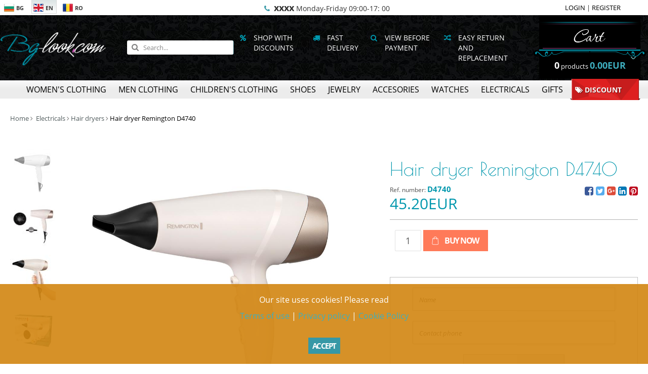

--- FILE ---
content_type: text/html; charset=UTF-8
request_url: https://www.bg-look.com/en/product/22608/Hair-dryer-Remington-D4740
body_size: 13916
content:
<!DOCTYPE html>
<html ng-app="App" lang="en">
<head>
	<meta charset="utf-8">
	<meta name="viewport" content="width=device-width, initial-scale=1">
	<meta http-equiv="x-ua-compatible" content="ie=edge">
	<title>Hair dryer Remington D4740 | Hair dryers | bg-look.com</title>
	<meta name="keywords" content="hair, dryer, remington, d4740">
	<meta name="description" content="Hair dryer Remington D4740">
	<meta name="author" content="DualM studio - http://www.dualm.com - web site design development, Veliko Turnovo, Bulgaria">
	<meta property="og:image" content="https://www.bg-look.com/UserFiles/Product/gallery_1/F5792954-AC62-3785-01D0-B81FE904684C.jpg?cache&amp;w=256">
	<meta name="msvalidate.01" content="79B67F82D2471D94FFC193B7333A8362"/>
	<meta name="p:domain_verify" content="31e08370ad674387626b5af2543e9dfb"/>
	<link href="/favicon.ico" rel="shortcut icon">
	<style>
		@keyframes  mymove {
			from {
				opacity       : 1;
				height        : 43.2px;
				width         : 52.8px;
				transform     : scaleX(1.1);
				border-radius : 50% 50% 40% 40%;
			}
			25% {
				height        : 48px;
				width         : 48px;
				border-radius : 50%;
			}
			to {
				transform     : translateY(-50px) scale(0.75, 0.75);
				opacity       : 0.75;
				border-radius : 50%;
			}
		}
		#loading-indicator {
			position         : fixed;
			left             : 0;
			top              : 0;
			width            : 100%;
			height           : 100%;
			z-index          : 9999999;
			background-color : white;
			opacity          : 0;
			visibility       : hidden;
			transition       : all 333ms;
		}
		#loading-indicator.active {
			opacity    : 1;
			visibility : visible;
		}
		#loading-indicator .loading-container {
			position   : absolute;
			left       : 0;
			top        : 50%;
			transform  : translateY(-50%);
			height     : 48px;
			width      : 100%;
			text-align : center;
		}
		#loading-indicator .loading-container div {
			display                   : inline-block;
			margin                    : 0 12px;
			width                     : 48px;
			height                    : 48px;
			background                : #cb5bb4;
			border-radius             : 50% 50% 40% 40%;
			animation-name            : mymove;
			animation-duration        : 0.75s;
			animation-iteration-count : infinite;
			animation-direction       : alternate;
			animation-timing-function : ease;
		}
		#loading-indicator .loading-container div:nth-child(2) {
			animation-delay : 0.1s;
		}
		#loading-indicator .loading-container div:nth-child(3) {
			animation-delay : 0.2s;
		}
	</style>

			<link rel="canonical" href="https://www.bg-look.com/en/product/22608/Hair-dryer-Remington-D4740">

								<link rel="alternate" href="https://www.bg-look.com/bg/product/22608/Сешоар-за-коса-Remington-D4740" lang="bg">
											<link rel="alternate" href="https://www.bg-look.com/ro/product/22608/Uscător-de-păr-Remington-D4740" lang="ro">
														<link rel="preload" href="https://www.bg-look.com/UserFiles/Product/gallery_1/F5792954-AC62-3785-01D0-B81FE904684C.jpg?w=1024&cache" as="image" media="(min-width: 768px)">
											<link rel="preload" href="https://www.bg-look.com/UserFiles/Product/gallery_1/F5792954-AC62-3785-01D0-B81FE904684C.jpg?w=640&cache" as="image" media="(max-width: 768px)">
										
	<link rel="preload" href="/resources/frontend/styles.css" as="style">
	<link rel="preload" href="/resources/frontend/bower_components/angular/angular.min.js" as="script">
	<link rel="preload" href="/resources/frontend/bower_components/jquery/dist/jquery.min.js" as="script">
	<link rel="preload" href="/resources/frontend/bower_components/font-awesome/fonts/fontawesome-webfont.woff2?v=4.7.0" as="font" crossorigin="anonymous"/>

	<meta property="fb:pages" content="181761083992"/>
</head>

<body>

<script type="text/javascript" src="//profitshare.bg/files_shared/tr/sij.js"></script>

<!-- Global site tag (gtag.js) - Google Analytics -->


<!-- Google tag (gtag.js) -->
<script async src="https://www.googletagmanager.com/gtag/js?id=G-4HRVBQQE3Y"></script>
<script>
    window.dataLayer = window.dataLayer || [];
    function gtag(){dataLayer.push(arguments);}
    gtag('js', new Date());

    gtag('config', 'G-4HRVBQQE3Y');
</script>


<!-- Global site tag (gtag.js) - Google Ads: 1005588311 -->
<script async src="https://www.googletagmanager.com/gtag/js?id=AW-1005588311"></script>
<script>
	window.dataLayer = window.dataLayer || [];

	function gtag() {
		dataLayer.push( arguments );
	}

	gtag( 'js', new Date() );

	gtag( 'config', 'AW-1005588311' );
</script>


<!-- Facebook Pixel Code -->
<script>
	!function( f, b, e, v, n, t, s ) {
		if( f.fbq ) return;
		n = f.fbq = function() {
			n.callMethod ?
				n.callMethod.apply( n, arguments ) : n.queue.push( arguments )
		};
		if( !f._fbq ) f._fbq = n;
		n.push = n;
		n.loaded = !0;
		n.version = '2.0';
		n.queue = [];
		t = b.createElement( e );
		t.async = !0;
		t.src = v;
		s = b.getElementsByTagName( e )[ 0 ];
		s.parentNode.insertBefore( t, s )
	}( window, document, 'script',
		'https://connect.facebook.net/en_US/fbevents.js' );
	fbq( 'init', '1675581306031929' );
	fbq( 'track', 'PageView' );
</script>
<noscript>
	<img height="1" width="1"
		  src="https://www.facebook.com/tr?id=1675581306031929&ev=PageView
&noscript=1"/>
</noscript>

<!-- Messenger Chat Plugin Code -->
<div id="fb-root"></div>

<!-- Your Chat Plugin code -->
<div id="fb-customer-chat" class="fb-customerchat">
</div>

<script>
    var chatbox = document.getElementById('fb-customer-chat');
    chatbox.setAttribute("page_id", "181761083992");
    chatbox.setAttribute("attribution", "biz_inbox");
</script>

<!-- Your SDK code -->
<script>
    window.fbAsyncInit = function() {
        FB.init({
            xfbml            : true,
            version          : 'v15.0'
        });
    };

    (function(d, s, id) {
        var js, fjs = d.getElementsByTagName(s)[0];
        if (d.getElementById(id)) return;
        js = d.createElement(s); js.id = id;
        js.src = 'https://connect.facebook.net/en_US/sdk/xfbml.customerchat.js';
        fjs.parentNode.insertBefore(js, fjs);
    }(document, 'script', 'facebook-jssdk'));
</script>

<header>

	<div class="mobile-menu-line">
		<div class="logo">
			<a href="https://www.bg-look.com/en" title="Online store bg-look.com"><img src="/resources/frontend/images/logo_header.png" alt="Online store bg-look.com"></a>
		</div>
		<div class="mobile-categories">
			
			
			
			<a href="javascript:" ng-click="cart.openCart()" data-count="{{ env.cart.count }}">
				<span class="fa fa-shopping-bag"></span>
			</a>
			<a href="javascript:" onclick="$('.mobile-menu-container').addClass('active')">
				<span class="fa fa-bars"></span>
			</a>
		</div>
	</div>
	<div class="mobile-menu-container">
		<div class="mobile-menu-container-inner">
			<div class="header-content">
				<div class="inner">
					<div class="logo">
						<a href="https://www.bg-look.com/en" title="Online store bg-look.com"><img src="/resources/frontend/images/logo_header.png" alt="Online store bg-look.com"></a>
					</div>
					<div class="search">
						<form action="https://www.bg-look.com/en/catalog" name="searchForm" method="get">
							<input type="search" ng-model="search" name="search_text" placeholder="Search..."
									 value="">
							<button class="btn btn-primary" type="submit"><span class="fa fa-search"></span></button>
						</form>
					</div>
					<div class="links">
						<span>
															<span class="fa fa-percent fa-fw"></span>
								Shop with discounts								
													</span>
						<span>
							<span class="fa fa-truck fa-fw"></span>
									Fast delivery							
						</span>
						<span>
							<span class="fa fa-search fa-fw"></span>
									View before payment							
						</span>
						<span>
							<span class="fa fa-random fa-fw"></span>
									Easy return and replacement							
						</span>

					</div>
					<div class="cart-menu">
						<a href="javascript:" class="cart-icon" ng-click="cart.openCart()">
							<img src="/resources/frontend/images/cart_top_image_en.png" alt="openCart">
						</a>

						<div ng-if="env.cart.count > 0" class="cart-popup">
							<div class="cart-popup-item media" ng-if="$index < 3" ng-repeat="item in env.cart.cartProducts">
								<div class="media-left" ng-if="item.image">
									<img class="media-object" height="70" ng-src="{{ item.image }}?cache&q=95&h=70">
								</div>
								<div class="media-body">
									<div class="name" ng-bind="item.name"></div>
									<div class="price">
										<strong ng-bind-html="item.quantity * item.price | appCurrency"></strong> <a href="javascript:" class="close" ng-click="cart.delete(item.cart_id)">&times</a>
									</div>
								</div>
							</div>
							<div class="cart-popup-item cart-popup-more-placeholder" ng-if="env.cart.cartProducts.length > 3">
								<a href="javascript:" ng-click="cart.openCart()">
									<ng-pluralize count="env.cart.cartProducts.length" offset="3"
													  when="{'one': 'One more product', 'other': '{} more products'}">
									</ng-pluralize>
								</a>
							</div>

							<div class="text-center" style="padding: 5px;">
								<a href="https://www.bg-look.com/en/checkout" class="btn btn-primary">Checkout</a>
							</div>

						</div>
						<div class="cart-label ng-cloak">
							<span>
								<strong ng-bind="env.cart.count"></strong>
								<ng-pluralize count="env.cart.count"
												  when="{'0': 'products','one': 'product', 'other': 'products'}">
							</ng-pluralize>
							</span>
							<strong class="price" ng-bind-html="env.cart.total|appCurrency">0.00</strong>
						</div>
					</div>
				</div>
			</div>
			<div class="categories-menu">
				<nav class="inner">
											<div class="category-item">
							<a href="https://www.bg-look.com/en/catalog/Womens-clothing?category=114"><span>Women&#039;s clothing</span></a>
															<div class="submenu  has-promotions ">
									<div class="categories-pane"  >
										<div class="subtitle">
											Women&#039;s clothing
										</div>
										<ul class="subcategories">
																							<li><a href="https://www.bg-look.com/en/catalog/Womens-dresses?category=127">Women&#039;s dresses </a></li>
																							<li><a href="https://www.bg-look.com/en/catalog/Womens-tops?category=135">Women&#039;s tops</a></li>
																							<li><a href="https://www.bg-look.com/en/catalog/Womens-shirts?category=137">Women&#039;s shirts</a></li>
																							<li><a href="https://www.bg-look.com/en/catalog/Womens-skirts?category=139">Women&#039;s skirts</a></li>
																							<li><a href="https://www.bg-look.com/en/catalog/Ladies-Sport-Outfit?category=685">Ladies Sport Outfit</a></li>
																							<li><a href="https://www.bg-look.com/en/catalog/Boutique-womens-clothing?category=633">Boutique women&#039;s clothing</a></li>
																							<li><a href="https://www.bg-look.com/en/catalog/Womens-knitwear?category=136">Women&#039;s knitwear</a></li>
																							<li><a href="https://www.bg-look.com/en/catalog/Ladies-jeans-trousers?category=37">Ladies jeans trousers</a></li>
																							<li><a href="https://www.bg-look.com/en/catalog/Womens-trousers-jumpsuits-and-leggings?category=128">Women&#039;s trousers, jumpsuits and leggings</a></li>
																							<li><a href="https://www.bg-look.com/en/catalog/Womens-suits-and-sets?category=140">Women&#039;s suits and sets</a></li>
																							<li><a href="https://www.bg-look.com/en/catalog/Womens-Outerwear?category=138">Women&#039;s Outerwear</a></li>
																							<li><a href="https://www.bg-look.com/en/catalog/Plus-size-fashion?category=252">Plus size fashion</a></li>
																							<li><a href="https://www.bg-look.com/en/catalog/Maternity-wear?category=245">Maternity wear</a></li>
																							<li><a href="https://www.bg-look.com/en/catalog/Lingerie?category=358">Lingerie</a></li>
																					</ul>
									</div>

																			<div class="promotions-pane">
											<strong class="text-danger text-uppercase">Promotions</strong>
											<br>
											<ul class="subcategories">
																									<li><a href="https://www.bg-look.com/en/catalog?promotion=10"><span class="fa fa-tags text-danger"></span> WINTER SALE UP TO -70%</a></li>
																									<li><a href="https://www.bg-look.com/en/catalog?promotion=5"><span class="fa fa-tags text-danger"></span> UP TO 40% SALE OFF TOP MODELS DRESSES</a></li>
																									<li><a href="https://www.bg-look.com/en/catalog?promotion=7"><span class="fa fa-tags text-danger"></span> UP TO -70% OFF SALE EVENING AND PARTY DRESSES</a></li>
																									<li><a href="https://www.bg-look.com/en/catalog?promotion=6"><span class="fa fa-tags text-danger"></span> UP TO -30% OFF SALE TROUSERS AND SKIRTS</a></li>
																									<li><a href="https://www.bg-look.com/en/catalog?promotion=3"><span class="fa fa-tags text-danger"></span> UP TO 70% OFF SALE SUMMER TOPS AND SHIRTS</a></li>
																									<li><a href="https://www.bg-look.com/en/catalog?promotion=4"><span class="fa fa-tags text-danger"></span> WOMEN&#039;S CLOTHING - SALE SINGLE PIECES</a></li>
																									<li><a href="https://www.bg-look.com/en/catalog?promotion=9"><span class="fa fa-tags text-danger"></span> MAXI FASHION SALE SAMPLES UP TO -80%</a></li>
																							</ul>
										</div>

																	</div>
													</div>
											<div class="category-item">
							<a href="https://www.bg-look.com/en/catalog/Men-clothing?category=115"><span>Men clothing </span></a>
															<div class="submenu ">
									<div class="categories-pane"  >
										<div class="subtitle">
											Men clothing 
										</div>
										<ul class="subcategories">
																							<li><a href="https://www.bg-look.com/en/catalog/Men-pullovers?category=146">Men pullovers</a></li>
																							<li><a href="https://www.bg-look.com/en/catalog/Men-shirts?category=145">Men shirts</a></li>
																							<li><a href="https://www.bg-look.com/en/catalog/Men-tops?category=144">Men tops</a></li>
																					</ul>
									</div>

																	</div>
													</div>
											<div class="category-item">
							<a href="https://www.bg-look.com/en/catalog/Childrens-clothing?category=349"><span>Children&#039;s clothing </span></a>
															<div class="submenu ">
									<div class="categories-pane"  >
										<div class="subtitle">
											Children&#039;s clothing 
										</div>
										<ul class="subcategories">
																							<li><a href="https://www.bg-look.com/en/catalog/Girls-clothing?category=186">Girl&#039;s clothing</a></li>
																							<li><a href="https://www.bg-look.com/en/catalog/Boys-clothing?category=187">Boys clothing</a></li>
																					</ul>
									</div>

																	</div>
													</div>
											<div class="category-item">
							<a href="https://www.bg-look.com/en/catalog/Shoes?category=414"><span>Shoes</span></a>
															<div class="submenu  has-promotions ">
									<div class="categories-pane"  >
										<div class="subtitle">
											Shoes
										</div>
										<ul class="subcategories">
																							<li><a href="https://www.bg-look.com/en/catalog/Womens-shoes?category=419">Women&#039;s shoes </a></li>
																							<li><a href="https://www.bg-look.com/en/catalog/Mens-shoes?category=428">Men&#039;s shoes </a></li>
																							<li><a href="https://www.bg-look.com/en/catalog/Girls-shoes?category=455">Girls shoes</a></li>
																							<li><a href="https://www.bg-look.com/en/catalog/Boys-shoes?category=456">Boys shoes</a></li>
																					</ul>
									</div>

																			<div class="promotions-pane">
											<strong class="text-danger text-uppercase">Promotions</strong>
											<br>
											<ul class="subcategories">
																									<li><a href="https://www.bg-look.com/en/catalog?promotion=14"><span class="fa fa-tags text-danger"></span> UP TO 30% OFF WOMEN&#039;S SHORT BOOTS SALE</a></li>
																									<li><a href="https://www.bg-look.com/en/catalog?promotion=17"><span class="fa fa-tags text-danger"></span> UP TO 30% OFF WOMEN&#039;S BOOTS</a></li>
																									<li><a href="https://www.bg-look.com/en/catalog?promotion=15"><span class="fa fa-tags text-danger"></span> UP TO 40% OFF WOMEN&#039;S SHOES SALE</a></li>
																									<li><a href="https://www.bg-look.com/en/catalog?promotion=16"><span class="fa fa-tags text-danger"></span> UP TO 40% OFF WOMEN&#039;S SANDALS</a></li>
																									<li><a href="https://www.bg-look.com/en/catalog?promotion=18"><span class="fa fa-tags text-danger"></span> UP TO 30% OFF MEN&#039;S SHOES</a></li>
																									<li><a href="https://www.bg-look.com/en/catalog?promotion=19"><span class="fa fa-tags text-danger"></span> UP TO 20% OFF MEN&#039;S BOOTS</a></li>
																							</ul>
										</div>

																	</div>
													</div>
											<div class="category-item">
							<a href="https://www.bg-look.com/en/catalog/Jewelry?category=447"><span>Jewelry</span></a>
															<div class="submenu ">
									<div class="categories-pane"  >
										<div class="subtitle">
											Jewelry
										</div>
										<ul class="subcategories">
																							<li><a href="https://www.bg-look.com/en/catalog/Pendants?category=270">Pendants</a></li>
																							<li><a href="https://www.bg-look.com/en/catalog/Earrings?category=276">Earrings</a></li>
																							<li><a href="https://www.bg-look.com/en/catalog/Bracelets?category=271">Bracelets </a></li>
																							<li><a href="https://www.bg-look.com/en/catalog/Rings?category=341">Rings</a></li>
																							<li><a href="https://www.bg-look.com/en/catalog/Brooches?category=503">Brooches</a></li>
																							<li><a href="https://www.bg-look.com/en/catalog/Medallions-and-Pendants?category=467">Medallions and Pendants</a></li>
																							<li><a href="https://www.bg-look.com/en/catalog/Jewellery-set?category=445">Jewellery set</a></li>
																							<li><a href="https://www.bg-look.com/en/catalog/Silver-jewellery?category=608">Silver jewellery</a></li>
																							<li><a href="https://www.bg-look.com/en/catalog/Gold-jewellery?category=634">Gold jewellery</a></li>
																					</ul>
									</div>

																	</div>
													</div>
											<div class="category-item">
							<a href="https://www.bg-look.com/en/catalog/Accesories?category=350"><span>Accesories</span></a>
															<div class="submenu ">
									<div class="categories-pane"  >
										<div class="subtitle">
											Accesories
										</div>
										<ul class="subcategories">
																							<li><a href="https://www.bg-look.com/en/catalog/Ladys-bags?category=434">Ladys bags</a></li>
																							<li><a href="https://www.bg-look.com/en/catalog/Womens-scarfs?category=664">Women&#039;s scarfs</a></li>
																							<li><a href="https://www.bg-look.com/en/catalog/Women-woven-scarfs?category=90">Women woven scarfs</a></li>
																							<li><a href="https://www.bg-look.com/en/catalog/Womens-hats?category=680">Women&#039;s hats</a></li>
																							<li><a href="https://www.bg-look.com/en/catalog/Men-and-ladies-wallets?category=493">Men and ladies wallets</a></li>
																							<li><a href="https://www.bg-look.com/en/catalog/Fishing-accessories?category=687">Fishing accessories</a></li>
																					</ul>
									</div>

																	</div>
													</div>
											<div class="category-item">
							<a href="https://www.bg-look.com/en/catalog/Watches?category=347"><span>Watches</span></a>
															<div class="submenu ">
									<div class="categories-pane"  >
										<div class="subtitle">
											Watches
										</div>
										<ul class="subcategories">
																							<li><a href="https://www.bg-look.com/en/catalog/Womens-watches?category=124">Women&#039;s watches</a></li>
																							<li><a href="https://www.bg-look.com/en/catalog/Mens-watches?category=356">Men&#039;s watches</a></li>
																							<li><a href="https://www.bg-look.com/en/catalog/Unisex-watches?category=374">Unisex watches</a></li>
																							<li><a href="https://www.bg-look.com/en/catalog/Childrens-watches?category=492">Children&#039;s watches</a></li>
																							<li><a href="https://www.bg-look.com/en/catalog/Youth-watches?category=683">Youth watches</a></li>
																							<li><a href="https://www.bg-look.com/en/catalog/Wake-up-timers?category=662">Wake up timers</a></li>
																							<li><a href="https://www.bg-look.com/en/catalog/Stopwatches?category=663">Stopwatches</a></li>
																							<li><a href="https://www.bg-look.com/en/catalog/Watches-box?category=577">Watches box</a></li>
																					</ul>
									</div>

																	</div>
													</div>
											<div class="category-item">
							<a href="https://www.bg-look.com/en/catalog/Electricals?category=351"><span>Electricals</span></a>
															<div class="submenu ">
									<div class="categories-pane"  >
										<div class="subtitle">
											Electricals
										</div>
										<ul class="subcategories">
																							<li><a href="https://www.bg-look.com/en/catalog/Epilators?category=105">Epilators</a></li>
																							<li><a href="https://www.bg-look.com/en/catalog/Hair-straighteners?category=106">Hair straighteners</a></li>
																							<li><a href="https://www.bg-look.com/en/catalog/Curling-tongs?category=103">Curling tongs</a></li>
																							<li><a href="https://www.bg-look.com/en/catalog/Body-trimmers-Women?category=108">Body trimmers Women</a></li>
																							<li><a href="https://www.bg-look.com/en/catalog/Shavers?category=201">Shavers</a></li>
																							<li><a href="https://www.bg-look.com/en/catalog/Hair-dryers?category=102">Hair dryers</a></li>
																							<li><a href="https://www.bg-look.com/en/catalog/Rollers?category=104">Rollers</a></li>
																							<li><a href="https://www.bg-look.com/en/catalog/Hair-clippers?category=109">Hair clippers</a></li>
																							<li><a href="https://www.bg-look.com/en/catalog/Body-trimmers-Men?category=111">Body trimmers Men</a></li>
																							<li><a href="https://www.bg-look.com/en/catalog/Detail-trimmers?category=112">Detail trimmers</a></li>
																							<li><a href="https://www.bg-look.com/en/catalog/Kitchen-electricals?category=228">Kitchen electricals</a></li>
																					</ul>
									</div>

																	</div>
													</div>
											<div class="category-item">
							<a href="https://www.bg-look.com/en/catalog/Gifts?category=174"><span>Gifts</span></a>
															<div class="submenu ">
									<div class="categories-pane"  >
										<div class="subtitle">
											Gifts
										</div>
										<ul class="subcategories">
																							<li><a href="https://www.bg-look.com/en/catalog/Christmas-wreath?category=567">Christmas wreath</a></li>
																							<li><a href="https://www.bg-look.com/en/catalog/Christmas-figurines?category=566">Christmas figurines</a></li>
																							<li><a href="https://www.bg-look.com/en/catalog/Chistmas-china?category=565">Chistmas china</a></li>
																							<li><a href="https://www.bg-look.com/en/catalog/Gifts-for-women?category=381">Gifts for women</a></li>
																							<li><a href="https://www.bg-look.com/en/catalog/Gifts-for-men?category=382">Gifts for men</a></li>
																							<li><a href="https://www.bg-look.com/en/catalog/Home-gifts?category=383">Home gifts</a></li>
																							<li><a href="https://www.bg-look.com/en/catalog/Wedding-gifts?category=385">Wedding gifts</a></li>
																							<li><a href="https://www.bg-look.com/en/catalog/Business-gifts?category=384">Business gifts</a></li>
																							<li><a href="https://www.bg-look.com/en/catalog/Baby-gifts?category=403">Baby gifts</a></li>
																							<li><a href="https://www.bg-look.com/en/catalog/Gift-boxes?category=603">Gift boxes</a></li>
																							<li><a href="https://www.bg-look.com/en/catalog/Gift-vouchers?category=404">Gift vouchers</a></li>
																					</ul>
									</div>

																	</div>
													</div>
										<div class="category-item promotions">
						<a href="https://www.bg-look.com/en/catalog?flag_discount=1"><span><i class="fa fa-tags"></i> Discount</span></a>
					</div>
				</nav>
			</div>
			<div class="top-menu">
				<div class="inner">
					<div class="languages">
													<a  href="https://www.bg-look.com/bg/product/22608/Hair-dryer-Remington-D4740">
								<span><img src="/resources/frontend/images/flag_BG.png" width="20" height="16" alt="BG"/>BG</span>
							</a>
													<a  class="active"  href="https://www.bg-look.com/en/product/22608/Hair-dryer-Remington-D4740">
								<span><img src="/resources/frontend/images/flag_EN.png" width="20" height="16" alt="EN"/>EN</span>
							</a>
													<a  href="https://www.bg-look.com/ro/product/22608/Hair-dryer-Remington-D4740">
								<span><img src="/resources/frontend/images/flag_RO.png" width="20" height="16" alt="RO"/>RO</span>
							</a>
											</div>
					<div class="user-menu">
													<a href="https://www.bg-look.com/en/login">LOGIN</a> |
							<a href="https://www.bg-look.com/en/register">REGISTER</a>
											</div>
											<div class="hint">

																								<span class="text-primary fa fa-phone fa-fw"></span>
																		<strong>xxxx</strong>
									Monday-Friday 09:00-17: 00															
						</div>
					
				</div>
			</div>
		</div>
	</div>

</header>
<main id="content">

		<script type="application/ld+json">
		{
		  "@context": "https://schema.org",
		  "@type": "BreadcrumbList",
		  "itemListElement": [
		  {
			 "@type": "ListItem",
			 "position": 1,
			 "name": "Home",
			 "item": "https://www.bg-look.com/en"
		  }
	  		,{
		  "@type": "ListItem",
		  "position": 2,
		 "name": "Electricals",
		 "item": "https://www.bg-look.com/en/catalog/Electricals?category=351"
	  }
	  				,{
		"@type": "ListItem",
		"position": 3,
		"name": "Hair dryers",
		"item": "https://www.bg-look.com/en/catalog/Hair-dryers?category=102"
	  }
	  		,{
		  "@type": "ListItem",
		  "position": 4,
		 "name": "Hair dryer Remington D4740",
		 "item": "https://www.bg-look.com/en/product/22608/hair-dryer-remington-d4740"
	  }
	  ]
	}
	</script>
	<script type="application/ld+json">
	{
	  "@context": "https://schema.org/",
	  "@type": "Product",
	  "name": "Hair dryer Remington D4740",
	  			"image": [
			  "https://www.bg-look.com/UserFiles/Product/gallery_1/F5792954-AC62-3785-01D0-B81FE904684C.jpg"
		],
				"description": "Hair dryer Remington D4740  Enriched with micro conditioners with shea butter  Ionic system  2200W DC motor running at a speed of 110 km/h  3 temperature settings  2 speed settings  Diffuser  Wide drying concentrator  A cold stream  Removable ceramic grill  Hanging ring  &nbsp;  Warranty:3 years",
	  "sku": "D4740",
	  			"brand": {
			  "@type": "Thing",
			  "name": "Remington"
	  },
	  		"offers": {
		  "@type": "Offer",
		  "url": "https://www.bg-look.com/en/product/22608/hair-dryer-remington-d4740",
		 "priceCurrency": "EUR",
		 "price": "45.20",
		 "priceValidUntil": "2027-01-16",
		 "itemCondition": "https://schema.org/NewCondition",
		 "availability": "https://schema.org/InStock",
		 "seller": {
			"@type": "Organization",
			"name": "Bg-look"
		 }
	  }
	}
	</script>

	
	<div ng-controller="ProductController as prodCtrl">
		<div class="product-page">

			<ol class="breadcrumb no-mobile">
				<li><a href="/">Home</a></li>
									<li>
						<a href="https://www.bg-look.com/en/catalog/Electricals?category=351">Electricals</a>
					</li>
													<li><a href="https://www.bg-look.com/en/catalog/Hair-dryers?category=102">Hair dryers</a></li>
								<li class="active">Hair dryer Remington D4740</li>
			</ol>


			<div class="product-main">

				<h1 class="only-mobile">Hair dryer Remington D4740</h1>

				<div class="product-gallery">

					

					<div class="product-images gallery_1">

						
													<div class="control">
								<a href="javascript:" class="prev" onclick="prevImage('.gallery_1')"><span class="fa fa-caret-left"></span></a>
								<a href="javascript:" class="next" onclick="nextImage('.gallery_1')"><span class="fa fa-caret-right"></span></a>
								<div class="hud"><span class="current">1</span>/<span class="total">4</span></div>
							</div>
							<a href="javascript:" class="image-view">
								<img alt="Hair dryer Remington D4740">
							</a>
							<div class="images clearfix">
								
																												
									<a href="javascript:" data-img="https://www.bg-look.com/UserFiles/Product/gallery_1/F5792954-AC62-3785-01D0-B81FE904684C.jpg?w=1024&cache" data-img-mobile="https://www.bg-look.com/UserFiles/Product/gallery_1/F5792954-AC62-3785-01D0-B81FE904684C.jpg?w=640&cache" onclick="activate(0, '.gallery_1')">
										<img src="https://www.bg-look.com/UserFiles/Product/gallery_1/F5792954-AC62-3785-01D0-B81FE904684C.jpg?cache&w=90" alt="Hair dryer Remington D4740"/>
									</a>
								
									
									<a href="javascript:" data-img="https://www.bg-look.com/UserFiles/Product/gallery_1/8CD8F6A1-6AEF-2EA1-EEF2-E2AE2D10FEFF.jpg?w=1024&cache" data-img-mobile="https://www.bg-look.com/UserFiles/Product/gallery_1/8CD8F6A1-6AEF-2EA1-EEF2-E2AE2D10FEFF.jpg?w=640&cache" onclick="activate(1, '.gallery_1')">
										<img src="https://www.bg-look.com/UserFiles/Product/gallery_1/8CD8F6A1-6AEF-2EA1-EEF2-E2AE2D10FEFF.jpg?cache&w=90" alt="Hair dryer Remington D4740"/>
									</a>
								
									
									<a href="javascript:" data-img="https://www.bg-look.com/UserFiles/Product/gallery_1/D693E72A-3081-8422-5FA3-D923E57D57D8.jpg?w=1024&cache" data-img-mobile="https://www.bg-look.com/UserFiles/Product/gallery_1/D693E72A-3081-8422-5FA3-D923E57D57D8.jpg?w=640&cache" onclick="activate(2, '.gallery_1')">
										<img src="https://www.bg-look.com/UserFiles/Product/gallery_1/D693E72A-3081-8422-5FA3-D923E57D57D8.jpg?cache&w=90" alt="Hair dryer Remington D4740"/>
									</a>
								
									
									<a href="javascript:" data-img="https://www.bg-look.com/UserFiles/Product/gallery_1/26AD038D-86A9-F991-0014-A9CA1101E36C.jpg?w=1024&cache" data-img-mobile="https://www.bg-look.com/UserFiles/Product/gallery_1/26AD038D-86A9-F991-0014-A9CA1101E36C.jpg?w=640&cache" onclick="activate(3, '.gallery_1')">
										<img src="https://www.bg-look.com/UserFiles/Product/gallery_1/26AD038D-86A9-F991-0014-A9CA1101E36C.jpg?cache&w=90" alt="Hair dryer Remington D4740"/>
									</a>
															</div>
											</div>

				</div>

				<div class="product-information">
					<h1 class="no-mobile">Hair dryer Remington D4740</h1>
					<div class="product-main-info">
						
													
							<input type="hidden" name="price" id="price" value="84.99"/>
							<div class="price ng-cloak" ng-show="product.size">
								<span ng-class="{'promo': product.size.price_old}" ng-bind-html="product.size.price|appCurrency"></span>
															</div>
												

						<div class="ref-number">
							Ref. number: <strong>D4740</strong>
						</div>


						
													<div class="bonus-points" ng-show="product.size.points">
								<strong><span class="fa fa-gift"></span> <span ng-bind="product.size.points|appCurrency"></span></strong>
							</div>
												

						<div class="social-links">

							
														

							<span class="no-mobile">
							<a target="_blank" href="https://www.facebook.com/sharer.php?u=https%3A%2F%2Fwww.bg-look.com%2Fen%2Fproduct%2F22608" rel="noopener" class="facebook"><span
										class="fa fa-facebook-square"></span></a>
							<a target="_blank" href="https://twitter.com/intent/tweet?url=https%3A%2F%2Fwww.bg-look.com%2Fen%2Fproduct%2F22608&text=Hair+dryer+Remington+D4740" rel="noopener"
									class="twitter"><span class="fa fa-twitter-square"></span></a>
							<a target="_blank" href="https://plus.google.com/share?url=https%3A%2F%2Fwww.bg-look.com%2Fen%2Fproduct%2F22608" rel="noopener" class="google-plus"><span
										class="fa fa-google-plus-square"></span></a>
							<a target="_blank" rel="noopener" href="https://www.linkedin.com/shareArticle?url=https%3A%2F%2Fwww.bg-look.com%2Fen%2Fproduct%2F22608&title=Hair+dryer+Remington+D4740"
									class="linkedin"><span class="fa fa-linkedin-square"></span></a>
							<a target="_blank" rel="noopener"
									href="https://pinterest.com/pin/create/bookmarklet/?media=https%3A%2F%2Fwww.bg-look.com%2FUserFiles%2FProduct%2Fgallery_1%2FF5792954-AC62-3785-01D0-B81FE904684C.jpg%3Fcache%26w%3D256&url=https%3A%2F%2Fwww.bg-look.com%2Fen%2Fproduct%2F22608&is_video=0&description=Hair+dryer+Remington+D4740"
									class="pinterest"><span class="fa fa-pinterest-square"></span></a>
							</span>
						</div>

						
					</div>
					<div class="product-cart-info">
						
												

													
							<div class="selection-panel ng-cloak" ng-show="env.default && !env.default.size_is_default">
								<div class="title">Choose size:</div>
								<div class="selection">
									<button
											ng-repeat="size in env.prices | orderBy: 'order'"
											uib-tooltip="{{ size.hint }}"
											ng-class="{active: size.id == product.size.id}"
											ng-click="setSize(size)" class="size"
											ng-bind="size.size_name + (size.hint ? ' ('+size.hint+')' : '')"></button>
								</div>
							</div>
							

							
														

							
							<div class="ng-cloak" ng-show="product.size.custom_size">
								<form name="customSizeForm" novalidate class="custom-form">
									<div class="subtitle">The product is with custom size. Please enter your measurements.</div>
									<label class="field-line">
										<span class="title">Chest</span>
										<span class="field">
									<input type="text" name="chest" id="chest" ng-model="product.custom.chest" valid-number required>
									<span>cm</span>
								</span>
									</label>
									<label class="field-line">
										<span class="title">Waist</span>
										<span class="field">
									<input type="text" name="waist" id="waist" ng-model="product.custom.waist" valid-number required>
									<span>cm</span>
								</span>
									</label>
									<label class="field-line">
										<span class="title">Hip</span>
										<span class="field">
											<input type="text" name="hip" id="hip" ng-model="product.custom.hip" valid-number required>
											<span>cm</span>
										</span>
									</label>
									<label class="field-line">
										<span class="title">Height</span>
										<span class="field">
									<input type="text" name="height" id="height" ng-model="product.custom.height" valid-number required>
									<span>cm</span>
								</span>
									</label>
								</form>
							</div>
							

							
							<div class="selection-panel cart">
								<div class="alert alert-danger ng-cloak" ng-if="addToCartErrors.haveError">
									<div ng-if="addToCartErrors.noSize"><span class="fa fa-warning"></span> Please select a size.</div>
									<div ng-if="addToCartErrors.noQuantity"><span class="fa fa-warning"></span> Please enter quantity.</div>
									<div ng-if="addToCartErrors.noCusrtomSize"><span class="fa fa-warning"></span> Please complete your measures.</div>
									<div ng-if="addToCartErrors.noAttribute"><span class="fa fa-warning"></span> Please select all required attributes.</div>
								</div>
								<div class="selection">
									<input ng-disabled="!product.size || !env.default"
											type="text" name="cart"
											valid-number ng-model="product.quantity"/>
									<button
											
											class="btn"
											ng-click="prodCtrl.addCart(22608)">
										BUY NOW									</button>


								</div>
							</div>
							
											</div>

					
											<div class="product-cart-info" ng-show="product.size.points">
							Този продукт ще добави към портфейла ви <span ng-bind="product.size.points|appCurrency"></span>
						</div>
										

					
											<div class="product-quick-order">
							<div class="title"></div>
							<form name="quickOrder" novalidate ng-submit="submitQuickOrder( 22608 )">
								<div class="alert alert-success" ng-if="qorder.success">
									<div>
										<div class="message">The order is sent. An operator will contact you for confirmation.</div>
									</div>
								</div>
								<div class="alert alert-danger ng-cloak" ng-if="quickOrder.$submitted && quickOrder.$invalid">
									<div>
										<span class="fa fa-warning"></span>
										Fill required fields with correct data.										<span ng-if="quickOrder.name.$invalid || quickOrder.phone.$invalid">(
										<i ng-if="quickOrder.name.$invalid">You did not fill in your name.</i>
										<i ng-if="quickOrder.phone.$invalid">ou did not fill in the correct phone number.</i>
										)</span>
									</div>
								</div>
								<div class="quick-order-content">
									<style>
										.qError {
											border     : solid 1px #f00 !important;
											box-shadow : 0 0 6px rgba(255, 0, 0, 1) !important;
										}
									</style>
									<div class="field">
										<input type="text" name="name" required
												ng-model="qorder.name"
												ng-pattern="/.{5,}/"
												ng-class="{qError:quickOrder.$submitted && quickOrder.$invalid && quickOrder.name.$invalid}"
												placeholder="Name">
									</div>
									<div class="field">
										<input type="text" name="phone" required
												ng-model="qorder.phone"
												ng-pattern="/^(|\+)[0-9 ]{5,}$/"
												ng-class="{qError:quickOrder.$submitted && quickOrder.$invalid && quickOrder.phone.$invalid}"
												placeholder="Contact phone">
									</div>
									<div class="button">
										<button type="submit">quick order</button>
									</div>
								</div>
							</form>
							<div class="subtitle">Leave us your name and phone number and we will contact you</div>
						</div>
										

					
										

										
					<div class="product-tabs">
						<div class="tab-pill-container">
														<a href="javascript:"  class="active"  >Description</a>
							<a href="javascript:">Delivery and return</a>
							<a href="javascript:">Contact form</a>
						</div>
						<div class="tab-pane-container">
														<div data-title="Description"  class="active"  >
								<div class="description">

									
																		

									<p>Hair dryer Remington D4740</p>
<p>Enriched with micro conditioners with shea butter</p>
<p>Ionic system</p>
<p>2200W DC motor running at a speed of 110 km/h</p>
<p>3 temperature settings</p>
<p>2 speed settings</p>
<p>Diffuser</p>
<p>Wide drying concentrator</p>
<p>A cold stream</p>
<p>Removable ceramic grill</p>
<p>Hanging ring</p>
<p>&nbsp;</p>
<p>Warranty:<br />3 years</p>

									

																	</div>
							</div>
							<div data-title="Delivery and return">
								<div class="description">
									<p><em><strong><span style="color: #ff0000;">&nbsp;&nbsp;Hello, we currently do not fulfill orders to end customers. Please excuse us. From the bg-look.com Team</span></strong></em></p>
<ul>
<li><strong>EU countries delivery cost: 8 EUR up to 1 kg., 12 EUR for 1 kg. up to 2 kgs. Estaminate time for delivery 7-9 working days via Registered mail service.</strong></li>
<li><strong>Outside EU: 10&nbsp;EUR up to 1 &nbsp;kgs., 17 EUR up to 2 kgs. &nbsp;Estimated time for delivery 10 working days via Registered mail service.</strong>&nbsp;</li>
</ul>
<p><br />At the moment the countries where we do deliveries are :</p>
<p><strong>EU:&nbsp;</strong>Bulgaria, Romania, Macedonia, Greece, Australia, Austria, Belgium, Denmark, Estonia, Finland, France, Germany, Greece, Ireland, Italy, Latvia, Liechtenstein, Luxembourg,<br />Netherlands, Norway, Poland, Slovakia, Slovenia, Sweden, Switzerland, United Kingdom (UK).</p>
<h2>&nbsp;</h2>
<p><strong>NON-EU</strong>: Rest of the world.<br /><br />Please e-mail us at bglook0@bg-look.com &nbsp;if your address is outside the countries above in order to provide you&nbsp;with the estimated delivery cost.&nbsp;<br /><br />Please bear in mind: for postage outside EU countries, bg-look.com is not responsible for any additional charges such as duties or other customs taxes.</p>
<p>Returns in 14 days from the delivery date. For more info on the return policy page.</p>
								</div>
							</div>
							<div data-title="Contact form">
								<div class="contact">

									<form ng-controller="ContactFormController" novalidate name="contactForm" ng-submit="sendRequest()">

										<div class="alert alert-success" ng-if="success">
											<div>
												<div class="message">Inquiry sent successfuly.</div>
											</div>
										</div>
										<div class="alert alert-danger ng-cloak" ng-if="contactForm.$submitted && contactForm.$invalid">
											<div><span class="fa fa-warning"></span> Fill required fields with correct data.</div>
										</div>
										<div class="row">
											<div class="col-sm-5">
												<div class="field">
													<input type="text" ng-model="object.name" name="name" placeholder="Name" required>
												</div>
												<div class="field">
													<input type="text" ng-model="object.phone" name="phone" placeholder="Telephone" required>
												</div>
												<div class="field">
													<input type="email" ng-model="object.email" name="email" placeholder="Email" required>
												</div>
											</div>
											<div class="col-sm-7">
												<div class="textarea">
													<textarea ng-model="object.inquiry" name="comment" placeholder="Message" required></textarea>
												</div>
											</div>
										</div>
										<div class="row">
											<div class="col-xs-12">
												<button type="submit">Send</button>
											</div>
										</div>
									</form>

								</div>
							</div>
						</div>

					</div>
				</div>
			</div>

		</div>

		
				

		


	</div>

	<script type="text/ng-template" id="contactForm.html">
		<form novalidate name="contactForm" ng-submit="sendRequest()">
			<div class="modal-header">
				<h3 class="modal-title">Message</h3>
			</div>
			<div class="modal-body">
				<div class="alert alert-success" ng-if="success">
					<div>
						<div class="message">Inquiry sent successfuly.</div>
					</div>
				</div>
				<div class="alert alert-danger ng-cloak" ng-if="contactForm.$submitted && contactForm.$invalid">
					<div><span class="fa fa-warning"></span> Fill required fields with correct data.</div>
				</div>
				<div class="fields">
					<label class="visible">
						<span>Name</span>
						<input class="form-control" type="text" ng-model="object.name" name="name" required/>
					</label>
					<label class="visible">
						<span>Email</span>
						<input class="form-control" type="email" ng-model="object.email" name="email" required/>
					</label>
					<label class="visible">
						<span>Telephone</span>
						<input class="form-control" type="text" ng-model="object.phone" name="phone" required/>
					</label>
					<label class="visible">
						<span>Message</span>
						<textarea class="form-control" ng-model="object.inquiry" name="comment"></textarea>
					</label>
				</div>
				<br>
			</div>
			<div class="modal-footer">
				<button class="btn btn-primary" type="button" ng-click="$dismiss();">Close</button>
				<button class="btn btn-success" type="submit">Send</button>
			</div>
		</form>
	</script>

	<script type="text/ng-template" id="commentMessage.html">

		<div class="modal-header">
			<h3 class="modal-title">Comments</h3>
		</div>
		<div class="modal-body">

			Your comment has been added and will be visible after moderator approval.
		</div>
		<div class="modal-footer">
			<button class="btn btn-success" ng-click="$close()">Close</button>
		</div>

	</script>

	

</main>
<footer>

			<div class="history-carousel-container">
			<div class="home-carousel-title">
				Last viewed			</div>
			<div class="product-carousel history-products">
				<div class="carousel-next"><span class="fa fa-angle-right"></span></div>
				<div class="carousel-prev"><span class="fa fa-angle-left"></span></div>
				<div class="carousel-view">
					<div class="carousel-container">
																			<div class="carousel-item">
								<div class="product-caret">
	<div class="image">
		<a href="https://www.bg-look.com/en/product/22608/Hair-dryer-Remington-D4740" title="">
							<img src="https://www.bg-look.com/UserFiles/Product/gallery_1/F5792954-AC62-3785-01D0-B81FE904684C.jpg?w=195&h=279&cache&q=100" alt="Hair dryer Remington D4740">
					</a>
	</div>
	<div class="name">
		Hair dryer Remington D4740
	</div>
	<div class="prices">
		<span class="price" ng-bind-html="84.99|appCurrency"></span>
	</div>
</div>
																	<span class="timeline-marker">
									Today
								</span>
																								</div>
											</div>
				</div>
			</div>
		</div>
	

	
	<div class="newsletter-container clearfix">
		<h3>Newsletter</h3>
		<div class="subtitle">Subscribe</div>
		<br>
		<div class="col-md-6 col-md-push-3" ng-controller="NewsletterSubscriptionController">
			<form name="subscriptionForm" novalidate ng-submit="subscriptionSubmit()">
				<div class="row">
					<div class="alert alert-success" ng-if="subscribe.success">
						<div>
							<div class="message">You are subscribed</div>
						</div>
					</div>
					<div class="alert alert-danger ng-cloak" ng-if="subscriptionForm.$submitted && (subscriptionForm.$invalid || ! subscribe.terms)">
						<div ng-if="subscriptionForm.$invalid"><span class="fa fa-warning"></span> Fill required fields with correct data.</div>
						<div ng-if="!subscribe.terms"><span class="fa fa-warning"></span> You have not agreed with our terms and conditions.</div>
					</div>
					<input type="email" name="email" required ng-model="subscribe.email" placeholder="Enter email">
					<button type="submit">Subscription</button>
				</div>
				<div class="row">
					<div class="col-lg-12 text-center">
						<br>
						<div class="custom-checkbox" ng-class="{active: subscribe.terms}" ng-click="subscribe.terms=!subscribe.terms">
							I agree with <a href="https://www.bg-look.com/en/terms">Terms and conditions</a>.
						</div>
					</div>
				</div>
			</form>
		</div>
	</div>
	
	<div class="dark-footer">
		<div class="inner">
			<div class="info">
				<div class="text">
					<p>BG-LOOK.COM is an online store for women's clothing, jewelry, shoes, watches and gifts. With us you can order formal dresses, lace dresses, ladies blouses, kits, tank tops, bustier, bolero, waistcoats, tunics, ladies shirts, knitwear, jeans, pants, overalls, dresses, ball gowns, evening dresses, casual dresses, skirts , jackets, coats, suits, maxi fashion, maternity clothes, maxi ladies clothes, women's and men's shoes and boots.</p>
				</div>
			</div>
			<div class="categories">
									<ul class="col-md-6">
													<li><a href="https://www.bg-look.com/en/catalog/Womens-clothing?category=114">Women&#039;s clothing</a></li>
													<li><a href="https://www.bg-look.com/en/catalog/Men-clothing?category=115">Men clothing </a></li>
													<li><a href="https://www.bg-look.com/en/catalog/Childrens-clothing?category=349">Children&#039;s clothing </a></li>
													<li><a href="https://www.bg-look.com/en/catalog/Shoes?category=414">Shoes</a></li>
													<li><a href="https://www.bg-look.com/en/catalog/Jewelry?category=447">Jewelry</a></li>
											</ul>
									<ul class="col-md-6">
													<li><a href="https://www.bg-look.com/en/catalog/Accesories?category=350">Accesories</a></li>
													<li><a href="https://www.bg-look.com/en/catalog/Watches?category=347">Watches</a></li>
													<li><a href="https://www.bg-look.com/en/catalog/Electricals?category=351">Electricals</a></li>
													<li><a href="https://www.bg-look.com/en/catalog/Gifts?category=174">Gifts</a></li>
											</ul>
							</div>
			<div class="other-links">
				<div class="row">
					<div class="col-md-8 col-xs-6">
						<ul class="col-sm-6">
							<li><a href="https://www.bg-look.com/en/terms">Terms and conditions</a></li>
							<li><a href="https://www.bg-look.com/en/contacts">Contact us</a></li>
							<li><a href="https://www.bg-look.com/en/about_us">How to order</a></li>
						</ul>
						<ul class="col-sm-6">
							<li><a href="https://www.bg-look.com/en/return_policy">Return policy</a></li>
							<li><a href="https://www.bg-look.com/en/delivery">Delivery</a></li>
							<li><a href="https://www.bg-look.com/en/partners">Partners</a></li>
							<li><a href="https://www.bg-look.com/en/eu_help">ЕС помощ по процедура BG16RFOP002-2.073</a></li>
						</ul>
					</div>
					<div class="col-md-4 col-xs-6 contacts">
						<p><span style="color: #ff0000;"><strong><em>&nbsp;Hello, we currently do not fulfill orders to end customers. Please excuse us. From the bg-look.com Team</em></strong></span></p>
<p>&nbsp;</p>
<p>B &amp; D&nbsp; TRADING LTD</p>
<p>UIC 104681981</p>
<p>Address:<br />Krakov str 9A<br />Veliko Tarnovo<br />PK 5000<br /><br /></p>
<p>E-mail: bglook0@gmail.com</p>
					</div>
				</div>
			</div>
		</div>

	</div>

	<div class="bottom-footer">
		<div class="inner">
			<div>
				<a href="https://www.facebook.com/online.magazin.bglook/" rel="noopener" target="_blank" class="like">
					<span class="fa fa-facebook-square"></span>
					Like us!				</a>
			</div>
						<div>
				Copyright © 2026 Bg-look			</div>
			<!-- PAZARUVAJ.COM CODE - PLEASE DO NOT MODIFY THE LINES BELOW -->
			<div style="background: transparent; text-align: center; padding: 0; margin: 0 auto; width: 240px">
				<a title="Pazaruvaj.com" href="https://www.pazaruvaj.com/" style="display: block;border:0; padding:0;margin:0"><img width="120" height="20" style="padding: 0; margin:0; border:0" alt="Pazaruvaj.com" src="https://static.pazaruvaj.com/bg/logo-120.png"/></a>
				<a title="Дамска мода на Pazaruvaj" style="line-height:16px;font-size: 11px; font-family: Arial, Verdana; color: #000" href="https://www.pazaruvaj.com/damska-moda-c4321/">Дамска мода на Pazaruvaj</a>
			</div>
			<!-- PAZARUVAJ.COM CODE END -->
			<div style="margin-bottom: 10px;"></div>
			<div style="background: transparent; text-align: center; padding: 0; margin: 0 auto; width: 240px">
				<a href="https://zaneq.bg/" target="_blank" style="display: block;border:0; padding:0;margin:0"><img width="157" height="37" style="padding: 0; margin:0; border:0" alt="zaneq.bg" src="/resources/frontend/images/zaneq.bg.png"/></a>
				Официален моден партньор
			</div>
			<div>
				<a href="https://www.dualm.com/" class="design" target="_blank" rel="noopener" title="Web design DualM studio">Web design <strong>DualM studio</strong></a>
			</div>
		</div>
	</div>

</footer>


<div id="loading-indicator" class="active" ng-class="{active: contentLoading}">
	<div class="loading-container">
		<div></div>
		<div></div>
		<div></div>
	</div>
</div>
<script type="text/ng-template" id="cartModal.html">

	<div class="modal-header">
		<h3 class="modal-title">Shopping bag</h3>
	</div>
	<div class="modal-body" id="modal-body">

		<div class="cart-normal">
			<div class="cart-content">
				<div class="cart-products">
					<div class="cart-empty" ng-if="env.cart.cartProducts.length == 0">
						You have not added any products					</div>
					<div class="cart-item" ng-repeat="product in env.cart.cartProducts" ng-class="{ 'no-availability': product.quantity > product.availability }">
						<div class="image">
							<img ng-if="product.image" ng-src="{{product.image}}?cache&w=80&h=80&block&color=FFFFFF" alt="">
							<img ng-if="!product.image" src="/resources/frontend/images/placeholder.png" width="80" alt="">
						</div>
						<div class="info">
							<a ng-href="{{ product.uri }}" class="name">
								<span ng-bind="product.name"></span>
							</a>
							<div class="comment">
								<span>Single price: <span ng-bind-html="product.price|appCurrency"></span></span>
								<span ng-if="product.price_old > 0">Old price: <span ng-bind-html="product.price_old|appCurrency"></span></span>
								<span ng-if="product.size_name">Size: <span ng-bind-html="product.size_name"></span></span>
								<span ng-repeat="attribute in product.attributes">{{ attribute.name }}: <span ng-bind="attribute.value"></span></span>
								<span ng-if="product.chest">Chest: <span ng-bind-html="product.chest"></span>cm</span>
								<span ng-if="product.waist > 0">Waist: <span ng-bind-html="product.waist"></span>cm</span>
								<span ng-if="product.hip > 0">Hip: <span ng-bind-html="product.hip"></span>cm</span>
								<span ng-if="product.height > 0">Height: <span ng-bind-html="product.height"></span>cm</span>
							</div>
						</div>
						<div class="control">
							<div class="clearfix">
								<div class="quantity-control">
									<a href="javascript:" ng-click="cart.update(product, -1)" class="button button-blue"><span class="fa fa-caret-left fa-fw"></span></a>
									<span ng-bind="product.quantity"></span>
									<a href="javascript:" ng-click="cart.update(product, 1)" class="button button-blue"><span class="fa fa-caret-right fa-fw"></span></a>
								</div>
								<span class="price" ng-bind-html="product.quantity * product.price|appCurrency"></span>
							</div>
							<a href="javascript:" class="delete-link" ng-click="cart.delete(product.cart_id)">Delete</a>
						</div>
					</div>

				</div>


			</div>
			<div class="cart-sidebar">
				<div class="title">Summary</div>
				<div class="line">
					<div class="title">Subtotal</div>
					<div class="value" ng-bind-html="env.cart.total|appCurrency"></div>
				</div>
				
					
					
					
				
				<div class="line total" ng-if="env.cart.cartProducts.length > 0">
					<div class="title">Total</div>
					<div class="value" ng-bind-html="env.cart.total + env.cart.delivery|appCurrency"></div>
				</div>

				<div class="line" ng-show="env.cart.points">
					<div class="title">Total for the Wallet</div>
					<div class="value" ng-bind-html="env.cart.points|appCurrency"></div>
				</div>
				
					
						
					

					
						
					
				

				</div>

			</div>

	</div>
	<div class="modal-footer">
		<button class="btn btn-primary" type="button" ng-click="$close()">Continue Shopping</button>
		<a href="https://www.bg-look.com/en/checkout" class="btn btn-warning" type="button"  ng-if="env.cart.cartProducts.length > 0">Checkout</a>
	</div>
</script>

<script type="text/ng-template" id="cartSuccess.html">
	<div class="modal-header">
		<h3 class="modal-title">Shopping bag</h3>
	</div>
	<div class="modal-body">

		Successfully added product to shopping bag.
	</div>
	<div class="modal-footer">
		<button class="btn btn-primary" ng-click="$close()">Continue shopping</button>
		<button class="btn btn-primary" ng-click="$close(); cart.openCart();">Open cart</button>
	</div>
</script>

<script type="text/ng-template" id="cartAvailability.html">
	<div class="modal-header">
		<h3 class="modal-title">Shopping bag</h3>
	</div>
	<div class="modal-body">
		No availability	</div>
	<div class="modal-footer">
		<button class="btn btn-primary" ng-click="$close();">OK</button>
	</div>
</script>

<div id="cookieMessage"
	  style="background-color: rgba(210, 134, 17, 0.9); color: #FFF; position: fixed; bottom: 0px; width: 100%; display: none; text-align: center; padding: 20px; z-index: 2000; font-size: 16px;">
	<p>Our site uses cookies! Please read</p>
<p><a title="Terms of use" href="/en/terms" target="_blank" rel="noopener noreferrer">Terms of use</a>&nbsp;|&nbsp;<a title="Privacy policy" href="/en/about_us" target="_blank" rel="noopener noreferrer">Privacy policy</a>&nbsp;|&nbsp;<a title="Cookie Policy" href="/en/terms" target="_blank" rel="noopener noreferrer">Cookie Policy</a></p>
	<br>
	<button type="button" onclick="cookiesAccept();" class="btn btn-primary">Accept</button>
</div>

<link href="/resources/frontend/styles.css" rel="stylesheet">
<script src="/resources/frontend/bower_components/jquery/dist/jquery.min.js"></script>
<script src="/resources/frontend/lodash.min.js"></script>
<script src="/resources/frontend/bower_components/angular/angular.min.js"></script>






<script src="/scaffolding.js"></script>
<script src="/resources/frontend/script.js"></script>
<script src="/resources/frontend/app.js"></script>

<script src="https://www.google.com/recaptcha/api.js?render=6LeliGMcAAAAACeG8x1iISvTl3FkA1pmitGG_eIT"></script>


<script>

    const RECAPTCHA_SITE_KEY = '6LeliGMcAAAAACeG8x1iISvTl3FkA1pmitGG_eIT';

	
   function currencyFilter( value ) {
							   var price = (parseFloat( value *0.53177346450412)).toFixed( 2 ) || '0.00';
	   var decimalSeparator = '.',
		   integerPart = price.split( decimalSeparator )[ 0 ],
		   decimalPart = price.split( decimalSeparator )[ 1 ];
	   return ('' + integerPart + decimalSeparator + decimalPart + 'EUR');
   }
</script>




<!-- End Facebook Pixel Code -->

		<script>
		  // GALLERIES
		  function nextImage( gal ) {
			  var active = $( '.images a.active', gal ), index;

			  if( active.is( ':last-child' ) ) {
				  index = 0;
			  }
			  else {
				  index = active.next().index();
			  }
			  activate( index, gal );
		  }

		  function prevImage( gal ) {
			  var active = $( '.images a.active', gal ), index;
			  if( active.is( ':first-child' ) == 0 ) {
				  index = $( '.images a:last-child', gal ).index();
			  }
			  else {
				  index = active.prev().index();
			  }
			  activate( index, gal );
		  }

		  function activate( a, gal ) {
			  var image;
			  if( typeof a === 'number' )
				  a = $( '.images a', gal ).eq( a );
			  else
				  a = $( a );
			  $( ' .images a', gal ).removeClass( 'active' );
			  a.addClass( 'active' );
			  image = a.data( window.matchMedia('(min-width: 768px)').matches ? 'img' : 'img-mobile' );
			  //$('.image-view').attr('href', image);
			  $( '.image-view img', gal ).attr( 'src', image );
			  $( ' .hud .current', gal ).html( a.index() + 1 );
		  }

		  $( '.product-images .images a:first-child' ).trigger( 'click' );
		  $( '.product-images .hud .total' ).each( function() {
			  $( this ).html( $( '.images a', $( this ).closest( '.product-images' ) ).length )
		  } );

		  // TABS
		  $( '.product-tabs .tab-pill-container a, .product-tabs .tab-pane-container > div' ).click( function() {
			  var index = $( this ).index();
			  $( '.product-tabs .tab-pill-container > a' ).eq( index ).addClass( 'active' ).siblings().removeClass( 'active' );
			  $( '.product-tabs .tab-pane-container > div' ).eq( $( this ).index() ).addClass( 'active' ).siblings().removeClass( 'active' );
		  } );


		  // COMMENTS
		  $( '.comment-pills li' ).click( function() {
			  var index = $( this ).index();
			  $( this ).addClass( 'active' ).siblings().removeClass( 'active' );
			  $( '.comments-carousel .comment' ).eq( index ).addClass( 'active' ).siblings().removeClass( 'active' );
		  } );

		  function nextComment() {
			  var active = $( '.comment-pills li.active' ), index = 0;
			  if( !active.is( ':last-child' ) )
				  index = active.index() + 1;
			  $( '.comment-pills li' ).eq( index ).trigger( 'click' );
		  }

		  function prevComment() {
			  var active = $( '.comment-pills li.active' ), index = active.index() - 1;
			  if( active.is( ':first-child' ) )
				  index = $( '.comment-pills li' ).length - 1;
			  $( '.comment-pills li' ).eq( index ).trigger( 'click' );
		  }

		  var hammertime = new Hammer( $( '.gallery_1' ).get( 0 ) );
		  hammertime.on( 'swipe', function( ev ) {
			  if( ev.direction == Hammer.DIRECTION_RIGHT ) {
				  prevImage( '.gallery_1' )
			  }
			  else
				  if( ev.direction == Hammer.DIRECTION_LEFT ) {
					  nextImage( '.gallery_1' )
				  }
		  } );


		  app.constant( 'PRODUCT_ID', 22608);
		</script>

		<!-- profitshare.bg retargeting code -->
		<script type="text/javascript">
			var _ps_tgt = {
				a:"db1162c56479b9bae5face4ebdb4a2cbb32a15a49c868ccee88e6f1ecaa8ac19f7a7e0c3d04b0fa8",
				pc:"22608",
				pp:"84.99000",
				cc:"102",
				bc:"31"
			};
		</script>
		<script type="text/javascript" src="//profitshare.bg/tgt/js"></script>

	</body>
</html>


--- FILE ---
content_type: text/html; charset=utf-8
request_url: https://www.google.com/recaptcha/api2/anchor?ar=1&k=6LeliGMcAAAAACeG8x1iISvTl3FkA1pmitGG_eIT&co=aHR0cHM6Ly93d3cuYmctbG9vay5jb206NDQz&hl=en&v=9TiwnJFHeuIw_s0wSd3fiKfN&size=invisible&anchor-ms=20000&execute-ms=30000&cb=s6ggwhgye8ve
body_size: 48906
content:
<!DOCTYPE HTML><html dir="ltr" lang="en"><head><meta http-equiv="Content-Type" content="text/html; charset=UTF-8">
<meta http-equiv="X-UA-Compatible" content="IE=edge">
<title>reCAPTCHA</title>
<style type="text/css">
/* cyrillic-ext */
@font-face {
  font-family: 'Roboto';
  font-style: normal;
  font-weight: 400;
  font-stretch: 100%;
  src: url(//fonts.gstatic.com/s/roboto/v48/KFO7CnqEu92Fr1ME7kSn66aGLdTylUAMa3GUBHMdazTgWw.woff2) format('woff2');
  unicode-range: U+0460-052F, U+1C80-1C8A, U+20B4, U+2DE0-2DFF, U+A640-A69F, U+FE2E-FE2F;
}
/* cyrillic */
@font-face {
  font-family: 'Roboto';
  font-style: normal;
  font-weight: 400;
  font-stretch: 100%;
  src: url(//fonts.gstatic.com/s/roboto/v48/KFO7CnqEu92Fr1ME7kSn66aGLdTylUAMa3iUBHMdazTgWw.woff2) format('woff2');
  unicode-range: U+0301, U+0400-045F, U+0490-0491, U+04B0-04B1, U+2116;
}
/* greek-ext */
@font-face {
  font-family: 'Roboto';
  font-style: normal;
  font-weight: 400;
  font-stretch: 100%;
  src: url(//fonts.gstatic.com/s/roboto/v48/KFO7CnqEu92Fr1ME7kSn66aGLdTylUAMa3CUBHMdazTgWw.woff2) format('woff2');
  unicode-range: U+1F00-1FFF;
}
/* greek */
@font-face {
  font-family: 'Roboto';
  font-style: normal;
  font-weight: 400;
  font-stretch: 100%;
  src: url(//fonts.gstatic.com/s/roboto/v48/KFO7CnqEu92Fr1ME7kSn66aGLdTylUAMa3-UBHMdazTgWw.woff2) format('woff2');
  unicode-range: U+0370-0377, U+037A-037F, U+0384-038A, U+038C, U+038E-03A1, U+03A3-03FF;
}
/* math */
@font-face {
  font-family: 'Roboto';
  font-style: normal;
  font-weight: 400;
  font-stretch: 100%;
  src: url(//fonts.gstatic.com/s/roboto/v48/KFO7CnqEu92Fr1ME7kSn66aGLdTylUAMawCUBHMdazTgWw.woff2) format('woff2');
  unicode-range: U+0302-0303, U+0305, U+0307-0308, U+0310, U+0312, U+0315, U+031A, U+0326-0327, U+032C, U+032F-0330, U+0332-0333, U+0338, U+033A, U+0346, U+034D, U+0391-03A1, U+03A3-03A9, U+03B1-03C9, U+03D1, U+03D5-03D6, U+03F0-03F1, U+03F4-03F5, U+2016-2017, U+2034-2038, U+203C, U+2040, U+2043, U+2047, U+2050, U+2057, U+205F, U+2070-2071, U+2074-208E, U+2090-209C, U+20D0-20DC, U+20E1, U+20E5-20EF, U+2100-2112, U+2114-2115, U+2117-2121, U+2123-214F, U+2190, U+2192, U+2194-21AE, U+21B0-21E5, U+21F1-21F2, U+21F4-2211, U+2213-2214, U+2216-22FF, U+2308-230B, U+2310, U+2319, U+231C-2321, U+2336-237A, U+237C, U+2395, U+239B-23B7, U+23D0, U+23DC-23E1, U+2474-2475, U+25AF, U+25B3, U+25B7, U+25BD, U+25C1, U+25CA, U+25CC, U+25FB, U+266D-266F, U+27C0-27FF, U+2900-2AFF, U+2B0E-2B11, U+2B30-2B4C, U+2BFE, U+3030, U+FF5B, U+FF5D, U+1D400-1D7FF, U+1EE00-1EEFF;
}
/* symbols */
@font-face {
  font-family: 'Roboto';
  font-style: normal;
  font-weight: 400;
  font-stretch: 100%;
  src: url(//fonts.gstatic.com/s/roboto/v48/KFO7CnqEu92Fr1ME7kSn66aGLdTylUAMaxKUBHMdazTgWw.woff2) format('woff2');
  unicode-range: U+0001-000C, U+000E-001F, U+007F-009F, U+20DD-20E0, U+20E2-20E4, U+2150-218F, U+2190, U+2192, U+2194-2199, U+21AF, U+21E6-21F0, U+21F3, U+2218-2219, U+2299, U+22C4-22C6, U+2300-243F, U+2440-244A, U+2460-24FF, U+25A0-27BF, U+2800-28FF, U+2921-2922, U+2981, U+29BF, U+29EB, U+2B00-2BFF, U+4DC0-4DFF, U+FFF9-FFFB, U+10140-1018E, U+10190-1019C, U+101A0, U+101D0-101FD, U+102E0-102FB, U+10E60-10E7E, U+1D2C0-1D2D3, U+1D2E0-1D37F, U+1F000-1F0FF, U+1F100-1F1AD, U+1F1E6-1F1FF, U+1F30D-1F30F, U+1F315, U+1F31C, U+1F31E, U+1F320-1F32C, U+1F336, U+1F378, U+1F37D, U+1F382, U+1F393-1F39F, U+1F3A7-1F3A8, U+1F3AC-1F3AF, U+1F3C2, U+1F3C4-1F3C6, U+1F3CA-1F3CE, U+1F3D4-1F3E0, U+1F3ED, U+1F3F1-1F3F3, U+1F3F5-1F3F7, U+1F408, U+1F415, U+1F41F, U+1F426, U+1F43F, U+1F441-1F442, U+1F444, U+1F446-1F449, U+1F44C-1F44E, U+1F453, U+1F46A, U+1F47D, U+1F4A3, U+1F4B0, U+1F4B3, U+1F4B9, U+1F4BB, U+1F4BF, U+1F4C8-1F4CB, U+1F4D6, U+1F4DA, U+1F4DF, U+1F4E3-1F4E6, U+1F4EA-1F4ED, U+1F4F7, U+1F4F9-1F4FB, U+1F4FD-1F4FE, U+1F503, U+1F507-1F50B, U+1F50D, U+1F512-1F513, U+1F53E-1F54A, U+1F54F-1F5FA, U+1F610, U+1F650-1F67F, U+1F687, U+1F68D, U+1F691, U+1F694, U+1F698, U+1F6AD, U+1F6B2, U+1F6B9-1F6BA, U+1F6BC, U+1F6C6-1F6CF, U+1F6D3-1F6D7, U+1F6E0-1F6EA, U+1F6F0-1F6F3, U+1F6F7-1F6FC, U+1F700-1F7FF, U+1F800-1F80B, U+1F810-1F847, U+1F850-1F859, U+1F860-1F887, U+1F890-1F8AD, U+1F8B0-1F8BB, U+1F8C0-1F8C1, U+1F900-1F90B, U+1F93B, U+1F946, U+1F984, U+1F996, U+1F9E9, U+1FA00-1FA6F, U+1FA70-1FA7C, U+1FA80-1FA89, U+1FA8F-1FAC6, U+1FACE-1FADC, U+1FADF-1FAE9, U+1FAF0-1FAF8, U+1FB00-1FBFF;
}
/* vietnamese */
@font-face {
  font-family: 'Roboto';
  font-style: normal;
  font-weight: 400;
  font-stretch: 100%;
  src: url(//fonts.gstatic.com/s/roboto/v48/KFO7CnqEu92Fr1ME7kSn66aGLdTylUAMa3OUBHMdazTgWw.woff2) format('woff2');
  unicode-range: U+0102-0103, U+0110-0111, U+0128-0129, U+0168-0169, U+01A0-01A1, U+01AF-01B0, U+0300-0301, U+0303-0304, U+0308-0309, U+0323, U+0329, U+1EA0-1EF9, U+20AB;
}
/* latin-ext */
@font-face {
  font-family: 'Roboto';
  font-style: normal;
  font-weight: 400;
  font-stretch: 100%;
  src: url(//fonts.gstatic.com/s/roboto/v48/KFO7CnqEu92Fr1ME7kSn66aGLdTylUAMa3KUBHMdazTgWw.woff2) format('woff2');
  unicode-range: U+0100-02BA, U+02BD-02C5, U+02C7-02CC, U+02CE-02D7, U+02DD-02FF, U+0304, U+0308, U+0329, U+1D00-1DBF, U+1E00-1E9F, U+1EF2-1EFF, U+2020, U+20A0-20AB, U+20AD-20C0, U+2113, U+2C60-2C7F, U+A720-A7FF;
}
/* latin */
@font-face {
  font-family: 'Roboto';
  font-style: normal;
  font-weight: 400;
  font-stretch: 100%;
  src: url(//fonts.gstatic.com/s/roboto/v48/KFO7CnqEu92Fr1ME7kSn66aGLdTylUAMa3yUBHMdazQ.woff2) format('woff2');
  unicode-range: U+0000-00FF, U+0131, U+0152-0153, U+02BB-02BC, U+02C6, U+02DA, U+02DC, U+0304, U+0308, U+0329, U+2000-206F, U+20AC, U+2122, U+2191, U+2193, U+2212, U+2215, U+FEFF, U+FFFD;
}
/* cyrillic-ext */
@font-face {
  font-family: 'Roboto';
  font-style: normal;
  font-weight: 500;
  font-stretch: 100%;
  src: url(//fonts.gstatic.com/s/roboto/v48/KFO7CnqEu92Fr1ME7kSn66aGLdTylUAMa3GUBHMdazTgWw.woff2) format('woff2');
  unicode-range: U+0460-052F, U+1C80-1C8A, U+20B4, U+2DE0-2DFF, U+A640-A69F, U+FE2E-FE2F;
}
/* cyrillic */
@font-face {
  font-family: 'Roboto';
  font-style: normal;
  font-weight: 500;
  font-stretch: 100%;
  src: url(//fonts.gstatic.com/s/roboto/v48/KFO7CnqEu92Fr1ME7kSn66aGLdTylUAMa3iUBHMdazTgWw.woff2) format('woff2');
  unicode-range: U+0301, U+0400-045F, U+0490-0491, U+04B0-04B1, U+2116;
}
/* greek-ext */
@font-face {
  font-family: 'Roboto';
  font-style: normal;
  font-weight: 500;
  font-stretch: 100%;
  src: url(//fonts.gstatic.com/s/roboto/v48/KFO7CnqEu92Fr1ME7kSn66aGLdTylUAMa3CUBHMdazTgWw.woff2) format('woff2');
  unicode-range: U+1F00-1FFF;
}
/* greek */
@font-face {
  font-family: 'Roboto';
  font-style: normal;
  font-weight: 500;
  font-stretch: 100%;
  src: url(//fonts.gstatic.com/s/roboto/v48/KFO7CnqEu92Fr1ME7kSn66aGLdTylUAMa3-UBHMdazTgWw.woff2) format('woff2');
  unicode-range: U+0370-0377, U+037A-037F, U+0384-038A, U+038C, U+038E-03A1, U+03A3-03FF;
}
/* math */
@font-face {
  font-family: 'Roboto';
  font-style: normal;
  font-weight: 500;
  font-stretch: 100%;
  src: url(//fonts.gstatic.com/s/roboto/v48/KFO7CnqEu92Fr1ME7kSn66aGLdTylUAMawCUBHMdazTgWw.woff2) format('woff2');
  unicode-range: U+0302-0303, U+0305, U+0307-0308, U+0310, U+0312, U+0315, U+031A, U+0326-0327, U+032C, U+032F-0330, U+0332-0333, U+0338, U+033A, U+0346, U+034D, U+0391-03A1, U+03A3-03A9, U+03B1-03C9, U+03D1, U+03D5-03D6, U+03F0-03F1, U+03F4-03F5, U+2016-2017, U+2034-2038, U+203C, U+2040, U+2043, U+2047, U+2050, U+2057, U+205F, U+2070-2071, U+2074-208E, U+2090-209C, U+20D0-20DC, U+20E1, U+20E5-20EF, U+2100-2112, U+2114-2115, U+2117-2121, U+2123-214F, U+2190, U+2192, U+2194-21AE, U+21B0-21E5, U+21F1-21F2, U+21F4-2211, U+2213-2214, U+2216-22FF, U+2308-230B, U+2310, U+2319, U+231C-2321, U+2336-237A, U+237C, U+2395, U+239B-23B7, U+23D0, U+23DC-23E1, U+2474-2475, U+25AF, U+25B3, U+25B7, U+25BD, U+25C1, U+25CA, U+25CC, U+25FB, U+266D-266F, U+27C0-27FF, U+2900-2AFF, U+2B0E-2B11, U+2B30-2B4C, U+2BFE, U+3030, U+FF5B, U+FF5D, U+1D400-1D7FF, U+1EE00-1EEFF;
}
/* symbols */
@font-face {
  font-family: 'Roboto';
  font-style: normal;
  font-weight: 500;
  font-stretch: 100%;
  src: url(//fonts.gstatic.com/s/roboto/v48/KFO7CnqEu92Fr1ME7kSn66aGLdTylUAMaxKUBHMdazTgWw.woff2) format('woff2');
  unicode-range: U+0001-000C, U+000E-001F, U+007F-009F, U+20DD-20E0, U+20E2-20E4, U+2150-218F, U+2190, U+2192, U+2194-2199, U+21AF, U+21E6-21F0, U+21F3, U+2218-2219, U+2299, U+22C4-22C6, U+2300-243F, U+2440-244A, U+2460-24FF, U+25A0-27BF, U+2800-28FF, U+2921-2922, U+2981, U+29BF, U+29EB, U+2B00-2BFF, U+4DC0-4DFF, U+FFF9-FFFB, U+10140-1018E, U+10190-1019C, U+101A0, U+101D0-101FD, U+102E0-102FB, U+10E60-10E7E, U+1D2C0-1D2D3, U+1D2E0-1D37F, U+1F000-1F0FF, U+1F100-1F1AD, U+1F1E6-1F1FF, U+1F30D-1F30F, U+1F315, U+1F31C, U+1F31E, U+1F320-1F32C, U+1F336, U+1F378, U+1F37D, U+1F382, U+1F393-1F39F, U+1F3A7-1F3A8, U+1F3AC-1F3AF, U+1F3C2, U+1F3C4-1F3C6, U+1F3CA-1F3CE, U+1F3D4-1F3E0, U+1F3ED, U+1F3F1-1F3F3, U+1F3F5-1F3F7, U+1F408, U+1F415, U+1F41F, U+1F426, U+1F43F, U+1F441-1F442, U+1F444, U+1F446-1F449, U+1F44C-1F44E, U+1F453, U+1F46A, U+1F47D, U+1F4A3, U+1F4B0, U+1F4B3, U+1F4B9, U+1F4BB, U+1F4BF, U+1F4C8-1F4CB, U+1F4D6, U+1F4DA, U+1F4DF, U+1F4E3-1F4E6, U+1F4EA-1F4ED, U+1F4F7, U+1F4F9-1F4FB, U+1F4FD-1F4FE, U+1F503, U+1F507-1F50B, U+1F50D, U+1F512-1F513, U+1F53E-1F54A, U+1F54F-1F5FA, U+1F610, U+1F650-1F67F, U+1F687, U+1F68D, U+1F691, U+1F694, U+1F698, U+1F6AD, U+1F6B2, U+1F6B9-1F6BA, U+1F6BC, U+1F6C6-1F6CF, U+1F6D3-1F6D7, U+1F6E0-1F6EA, U+1F6F0-1F6F3, U+1F6F7-1F6FC, U+1F700-1F7FF, U+1F800-1F80B, U+1F810-1F847, U+1F850-1F859, U+1F860-1F887, U+1F890-1F8AD, U+1F8B0-1F8BB, U+1F8C0-1F8C1, U+1F900-1F90B, U+1F93B, U+1F946, U+1F984, U+1F996, U+1F9E9, U+1FA00-1FA6F, U+1FA70-1FA7C, U+1FA80-1FA89, U+1FA8F-1FAC6, U+1FACE-1FADC, U+1FADF-1FAE9, U+1FAF0-1FAF8, U+1FB00-1FBFF;
}
/* vietnamese */
@font-face {
  font-family: 'Roboto';
  font-style: normal;
  font-weight: 500;
  font-stretch: 100%;
  src: url(//fonts.gstatic.com/s/roboto/v48/KFO7CnqEu92Fr1ME7kSn66aGLdTylUAMa3OUBHMdazTgWw.woff2) format('woff2');
  unicode-range: U+0102-0103, U+0110-0111, U+0128-0129, U+0168-0169, U+01A0-01A1, U+01AF-01B0, U+0300-0301, U+0303-0304, U+0308-0309, U+0323, U+0329, U+1EA0-1EF9, U+20AB;
}
/* latin-ext */
@font-face {
  font-family: 'Roboto';
  font-style: normal;
  font-weight: 500;
  font-stretch: 100%;
  src: url(//fonts.gstatic.com/s/roboto/v48/KFO7CnqEu92Fr1ME7kSn66aGLdTylUAMa3KUBHMdazTgWw.woff2) format('woff2');
  unicode-range: U+0100-02BA, U+02BD-02C5, U+02C7-02CC, U+02CE-02D7, U+02DD-02FF, U+0304, U+0308, U+0329, U+1D00-1DBF, U+1E00-1E9F, U+1EF2-1EFF, U+2020, U+20A0-20AB, U+20AD-20C0, U+2113, U+2C60-2C7F, U+A720-A7FF;
}
/* latin */
@font-face {
  font-family: 'Roboto';
  font-style: normal;
  font-weight: 500;
  font-stretch: 100%;
  src: url(//fonts.gstatic.com/s/roboto/v48/KFO7CnqEu92Fr1ME7kSn66aGLdTylUAMa3yUBHMdazQ.woff2) format('woff2');
  unicode-range: U+0000-00FF, U+0131, U+0152-0153, U+02BB-02BC, U+02C6, U+02DA, U+02DC, U+0304, U+0308, U+0329, U+2000-206F, U+20AC, U+2122, U+2191, U+2193, U+2212, U+2215, U+FEFF, U+FFFD;
}
/* cyrillic-ext */
@font-face {
  font-family: 'Roboto';
  font-style: normal;
  font-weight: 900;
  font-stretch: 100%;
  src: url(//fonts.gstatic.com/s/roboto/v48/KFO7CnqEu92Fr1ME7kSn66aGLdTylUAMa3GUBHMdazTgWw.woff2) format('woff2');
  unicode-range: U+0460-052F, U+1C80-1C8A, U+20B4, U+2DE0-2DFF, U+A640-A69F, U+FE2E-FE2F;
}
/* cyrillic */
@font-face {
  font-family: 'Roboto';
  font-style: normal;
  font-weight: 900;
  font-stretch: 100%;
  src: url(//fonts.gstatic.com/s/roboto/v48/KFO7CnqEu92Fr1ME7kSn66aGLdTylUAMa3iUBHMdazTgWw.woff2) format('woff2');
  unicode-range: U+0301, U+0400-045F, U+0490-0491, U+04B0-04B1, U+2116;
}
/* greek-ext */
@font-face {
  font-family: 'Roboto';
  font-style: normal;
  font-weight: 900;
  font-stretch: 100%;
  src: url(//fonts.gstatic.com/s/roboto/v48/KFO7CnqEu92Fr1ME7kSn66aGLdTylUAMa3CUBHMdazTgWw.woff2) format('woff2');
  unicode-range: U+1F00-1FFF;
}
/* greek */
@font-face {
  font-family: 'Roboto';
  font-style: normal;
  font-weight: 900;
  font-stretch: 100%;
  src: url(//fonts.gstatic.com/s/roboto/v48/KFO7CnqEu92Fr1ME7kSn66aGLdTylUAMa3-UBHMdazTgWw.woff2) format('woff2');
  unicode-range: U+0370-0377, U+037A-037F, U+0384-038A, U+038C, U+038E-03A1, U+03A3-03FF;
}
/* math */
@font-face {
  font-family: 'Roboto';
  font-style: normal;
  font-weight: 900;
  font-stretch: 100%;
  src: url(//fonts.gstatic.com/s/roboto/v48/KFO7CnqEu92Fr1ME7kSn66aGLdTylUAMawCUBHMdazTgWw.woff2) format('woff2');
  unicode-range: U+0302-0303, U+0305, U+0307-0308, U+0310, U+0312, U+0315, U+031A, U+0326-0327, U+032C, U+032F-0330, U+0332-0333, U+0338, U+033A, U+0346, U+034D, U+0391-03A1, U+03A3-03A9, U+03B1-03C9, U+03D1, U+03D5-03D6, U+03F0-03F1, U+03F4-03F5, U+2016-2017, U+2034-2038, U+203C, U+2040, U+2043, U+2047, U+2050, U+2057, U+205F, U+2070-2071, U+2074-208E, U+2090-209C, U+20D0-20DC, U+20E1, U+20E5-20EF, U+2100-2112, U+2114-2115, U+2117-2121, U+2123-214F, U+2190, U+2192, U+2194-21AE, U+21B0-21E5, U+21F1-21F2, U+21F4-2211, U+2213-2214, U+2216-22FF, U+2308-230B, U+2310, U+2319, U+231C-2321, U+2336-237A, U+237C, U+2395, U+239B-23B7, U+23D0, U+23DC-23E1, U+2474-2475, U+25AF, U+25B3, U+25B7, U+25BD, U+25C1, U+25CA, U+25CC, U+25FB, U+266D-266F, U+27C0-27FF, U+2900-2AFF, U+2B0E-2B11, U+2B30-2B4C, U+2BFE, U+3030, U+FF5B, U+FF5D, U+1D400-1D7FF, U+1EE00-1EEFF;
}
/* symbols */
@font-face {
  font-family: 'Roboto';
  font-style: normal;
  font-weight: 900;
  font-stretch: 100%;
  src: url(//fonts.gstatic.com/s/roboto/v48/KFO7CnqEu92Fr1ME7kSn66aGLdTylUAMaxKUBHMdazTgWw.woff2) format('woff2');
  unicode-range: U+0001-000C, U+000E-001F, U+007F-009F, U+20DD-20E0, U+20E2-20E4, U+2150-218F, U+2190, U+2192, U+2194-2199, U+21AF, U+21E6-21F0, U+21F3, U+2218-2219, U+2299, U+22C4-22C6, U+2300-243F, U+2440-244A, U+2460-24FF, U+25A0-27BF, U+2800-28FF, U+2921-2922, U+2981, U+29BF, U+29EB, U+2B00-2BFF, U+4DC0-4DFF, U+FFF9-FFFB, U+10140-1018E, U+10190-1019C, U+101A0, U+101D0-101FD, U+102E0-102FB, U+10E60-10E7E, U+1D2C0-1D2D3, U+1D2E0-1D37F, U+1F000-1F0FF, U+1F100-1F1AD, U+1F1E6-1F1FF, U+1F30D-1F30F, U+1F315, U+1F31C, U+1F31E, U+1F320-1F32C, U+1F336, U+1F378, U+1F37D, U+1F382, U+1F393-1F39F, U+1F3A7-1F3A8, U+1F3AC-1F3AF, U+1F3C2, U+1F3C4-1F3C6, U+1F3CA-1F3CE, U+1F3D4-1F3E0, U+1F3ED, U+1F3F1-1F3F3, U+1F3F5-1F3F7, U+1F408, U+1F415, U+1F41F, U+1F426, U+1F43F, U+1F441-1F442, U+1F444, U+1F446-1F449, U+1F44C-1F44E, U+1F453, U+1F46A, U+1F47D, U+1F4A3, U+1F4B0, U+1F4B3, U+1F4B9, U+1F4BB, U+1F4BF, U+1F4C8-1F4CB, U+1F4D6, U+1F4DA, U+1F4DF, U+1F4E3-1F4E6, U+1F4EA-1F4ED, U+1F4F7, U+1F4F9-1F4FB, U+1F4FD-1F4FE, U+1F503, U+1F507-1F50B, U+1F50D, U+1F512-1F513, U+1F53E-1F54A, U+1F54F-1F5FA, U+1F610, U+1F650-1F67F, U+1F687, U+1F68D, U+1F691, U+1F694, U+1F698, U+1F6AD, U+1F6B2, U+1F6B9-1F6BA, U+1F6BC, U+1F6C6-1F6CF, U+1F6D3-1F6D7, U+1F6E0-1F6EA, U+1F6F0-1F6F3, U+1F6F7-1F6FC, U+1F700-1F7FF, U+1F800-1F80B, U+1F810-1F847, U+1F850-1F859, U+1F860-1F887, U+1F890-1F8AD, U+1F8B0-1F8BB, U+1F8C0-1F8C1, U+1F900-1F90B, U+1F93B, U+1F946, U+1F984, U+1F996, U+1F9E9, U+1FA00-1FA6F, U+1FA70-1FA7C, U+1FA80-1FA89, U+1FA8F-1FAC6, U+1FACE-1FADC, U+1FADF-1FAE9, U+1FAF0-1FAF8, U+1FB00-1FBFF;
}
/* vietnamese */
@font-face {
  font-family: 'Roboto';
  font-style: normal;
  font-weight: 900;
  font-stretch: 100%;
  src: url(//fonts.gstatic.com/s/roboto/v48/KFO7CnqEu92Fr1ME7kSn66aGLdTylUAMa3OUBHMdazTgWw.woff2) format('woff2');
  unicode-range: U+0102-0103, U+0110-0111, U+0128-0129, U+0168-0169, U+01A0-01A1, U+01AF-01B0, U+0300-0301, U+0303-0304, U+0308-0309, U+0323, U+0329, U+1EA0-1EF9, U+20AB;
}
/* latin-ext */
@font-face {
  font-family: 'Roboto';
  font-style: normal;
  font-weight: 900;
  font-stretch: 100%;
  src: url(//fonts.gstatic.com/s/roboto/v48/KFO7CnqEu92Fr1ME7kSn66aGLdTylUAMa3KUBHMdazTgWw.woff2) format('woff2');
  unicode-range: U+0100-02BA, U+02BD-02C5, U+02C7-02CC, U+02CE-02D7, U+02DD-02FF, U+0304, U+0308, U+0329, U+1D00-1DBF, U+1E00-1E9F, U+1EF2-1EFF, U+2020, U+20A0-20AB, U+20AD-20C0, U+2113, U+2C60-2C7F, U+A720-A7FF;
}
/* latin */
@font-face {
  font-family: 'Roboto';
  font-style: normal;
  font-weight: 900;
  font-stretch: 100%;
  src: url(//fonts.gstatic.com/s/roboto/v48/KFO7CnqEu92Fr1ME7kSn66aGLdTylUAMa3yUBHMdazQ.woff2) format('woff2');
  unicode-range: U+0000-00FF, U+0131, U+0152-0153, U+02BB-02BC, U+02C6, U+02DA, U+02DC, U+0304, U+0308, U+0329, U+2000-206F, U+20AC, U+2122, U+2191, U+2193, U+2212, U+2215, U+FEFF, U+FFFD;
}

</style>
<link rel="stylesheet" type="text/css" href="https://www.gstatic.com/recaptcha/releases/9TiwnJFHeuIw_s0wSd3fiKfN/styles__ltr.css">
<script nonce="dufw4jTnSYGapw5gXHPjKQ" type="text/javascript">window['__recaptcha_api'] = 'https://www.google.com/recaptcha/api2/';</script>
<script type="text/javascript" src="https://www.gstatic.com/recaptcha/releases/9TiwnJFHeuIw_s0wSd3fiKfN/recaptcha__en.js" nonce="dufw4jTnSYGapw5gXHPjKQ">
      
    </script></head>
<body><div id="rc-anchor-alert" class="rc-anchor-alert"></div>
<input type="hidden" id="recaptcha-token" value="[base64]">
<script type="text/javascript" nonce="dufw4jTnSYGapw5gXHPjKQ">
      recaptcha.anchor.Main.init("[\x22ainput\x22,[\x22bgdata\x22,\x22\x22,\[base64]/[base64]/[base64]/[base64]/[base64]/[base64]/[base64]/[base64]/[base64]/[base64]\\u003d\x22,\[base64]\\u003d\x22,\[base64]/[base64]/CryHDgSzDtGjDrEjDosK3wpFywrnCvsK9KmjDuDrCpsK0PSTCpG7DqMK9w4o3CMKROE8nw5PCrU3DiRzDg8KUR8OxwovDuyEWT0PChiPDoXjCkCIDei7ClcOSwoEPw4TDk8K1Yx/CshFAOmLDosKMwpLDjEzDosOVPCPDk8OCCn5Rw4V8w5TDocKcSXjCssOnCAEeUcKABRPDkCrDksO0H17Cpi06LMKrwr3CiMKZZMOSw4/CuAZTwrNUwo13HR7CiMO5I8KOwptNMEBeLztBIsKdCB5pTC/DsylJEjd/wpTCvQnCjMKAw5zDo8OKw44NEjXClsKSw70TWjPDn8OdQhlPwp4YdEBvKsO5w6vDj8KXw5F3w6czTSnCskBcF8KSw7NUW8K8w6QQwoxbcMKewpctDQ8dw6t+ZsKHw7B6wp/Cl8K8PF7CmMKkWiscw6ciw615YzPCvMOxMEPDuToGCDwBQhIYwrZGWjTDjgPDqcKhPhJ3BMKKBsKSwrVfShbDgFLCqmI/w6IFUHLDlcOFwoTDrj3Dr8OKccOqw5c9GgRvKh3DsxdCwrfDrsOuGzfDnMK1LARyLcOAw7HDocKIw6/[base64]/w73Dv3hzw5pECiJnw6bClcOKAVDDr8OaGcOGVcKdWMOuw4bCv1zDusKzOcOQKBXDiXzCqcOqw4zCgiJNDcO1wqp7H0ATQXHCm0YEX8KHw49jwpkgT2nCgH/DoFUKw4t9w6PDr8O7wrTDv8OMCwpmwr4HU8KLYng/KxvCrjsRTiZ7wqofXxpRRkZUcltCBixIw5JYMm3Cm8OWYsK7wpLDmTbDkMOCTMO4dnlSwoHDn8KdXF81w6R0X8Ktw5nCtzvCh8KhXTLCpcKvw6LDosKgw5cUwovChcOMTF0Cw5vCo3XCrDPClFVaYhIlYDs/wp/CmcOOwog3w7bCosK9cWjCp8KncCPCg2bDmBzDlghpw44Zw4bCiRJIw6rCjzhGZRDCrWwgc33DgCk/w4zCnMOhK8O5wpDCncKANMKXDMKow4Znw41Fwp7DlAjCmj0nwr7CjCVuwp7CigXDsMOCFMO7SllNH8OmcgoYwqDClMOsw49lFsKEaGTCjgXDvDfCg8KfNAlULsOLw43CiVzCn8O/wq/DgDtMVVLCq8O4w67DiMOMwpXCog1kwpDDkcOXwotzw6I0w6YbRkkdw7vCk8KFPQvDpsOlZjjCkHfDkMOSZH1xw4NZw4hBw491w7fDogQQw4UlLMO/w51qwrPDjx5vQsOOwqTDpsOqIsOJWC5saVBFcyPCs8OhHcOVScKowqAnVMOyXMOQaMKICcORwonCvgzDiRhzRB/CssKYV27DocOYw4XDhsOxUjXDpsOdIy8YdnfDuUxlwovCrMO/c8ObB8Oaw7PDjV3CiypTwrrDk8KYEmnCvwZ6BkTDiFdQKwZuHCrCiW0PwoYywqVaVxsBw7BKHsK9JMKWPcOaw6zCjsKvwqrDuVPChj8yw6xBw7NADyfCrA/CrhIRTcOcw6kpBSHCsMKLOsKpAsKNHsKpEsKgw5bDsjTCr0zCo3RsAMO3R8OENMKlw4R1IzpMw7VRbC9sXsOXSBs/CMKgVG8Nw5TCgzs5FjxkC8OWwpo0WXrCjcOLBsO2wqfDmiskUcOJw64Be8OTKDh/wr50QB/DrcO0RcOGwpzDgnDDoDsew4tYVsKMwp/CqUd0W8OuwqhmJcObwrpgw4XCqMKZLx/[base64]/w7siw4Uww4ZnWV7DmA1vwrwuw70dwp/DtcO8L8OMwpPDqjU6wqoVRMOhTnvDnxAMw4tqOQFEw4nCt0BeYsO8SMOoc8K0L8ORaULCiiLDqcOoJsKgCyDChHTDmMKXFcOew5pJG8KoUsKLw73CosO/w40ZecOfw7rDqCPCh8K4w7rDn8OFZ3psIF/Dt1zDjHULDcKqRQXDpsKQw6EyKwcHwpLDu8KFUw/CkFt2w4DCkj1mesKLdcODwpJMwqN/dSIywqTCiy3Ch8K7BksKf0UtI2DCicOaVSTDgw7ChkI0HsOww5fCtcOyBwJswpEQwrnCjgc+eFjDqhYGwqRNwrNkRmo8M8KswoXCjMK/wqZVw4fDhcKNeSPCnsOvwrpkwp/DlU3CusOHBDbClsKuw6F+w7QewrPDtsKIw5wDwqjCtB7DlcKywo0yLVzChcOGRHTDgwNsYm7CnsOMB8KEQcOLw5tzKcKIw7xRGEs9fnHCnwALQ0tGw74HcmwaVQIFO0gYw6MWw58MwoAwwpPDuhslw41nw4MjRcOpw7ksCcK/E8KSw5Z7w492a1dowqd2LsK7w4V8w7PDuXt7w4FXSMKtXjhEwpDDrcOjU8ODw74XLgAlLsKGKVrDiB9hwrzDjcO9K33CgRrCucKJE8K3V8K/ZcOmwp/[base64]/CiMOaw7fDr8OARcKEwpcDw7hyIMKTw5MyworDt1kxXUhUw6Vnw6AvFRtXHsObwrrCo8O+wqjCh3LDkBtgBsOaZcOydcO3w6/CpMOmUBvDk1NQHRfDi8OpdcOeeGRBXMO0AHDDu8O/HMKywprDvMOqOcKgw47DpSDDrjLCsAHCiMOlw5HCksKcBW8eKShWXTDDg8OAw4rCj8K7wqbDq8O5a8KbNGZALXEcwpIeZcOjJh3Di8K9wqszw6fCtHgCwoPCj8KWworClgPDmcOiw7HDgcKrwqEKwq9CNMKNwrLDmsKmIcOPM8O3w7HCksOgP1/CiDXDtVvCnMOSw6VhKldZHMOlw79oHcK+wrrChcOePRrCpsOlDMKXw7nCrcK+fcO9LjooADPCjcOkHMKjQ2d/w6vCqx8fMMONHiVYwrXDtMKPUkXCjcOuw6RVYMOKM8O2wqhJwrRDc8Oew4s/GRhgTS9qSH3Cs8KgSMKgK0HDnMKAB8KtZEQvwrLCpsO6R8O8XC/DmcOBwpoaBcKjw7RXw4I8TRhJNsOGKH/CrSTCmsOBBsKgKCLDosOpwrAnw507w7LDssKdwrbDjStZw5QSwpcKSsKBPsOleDIVBcKuwr/CjT9UU3zDu8K3LzZze8KFVRsHwpBYTFzDsMKHM8KeYinDv27CjnEFFcO0wrEecSEUIUHDksK/QGjCt8OUw6VHJ8Kew5HDgsO5dsKXecKzwrzCq8K4wrDDrD5Xw5PCksKlSsOsWcKFc8KJBHrChE7DosORScOyHD1ewqVvwq3DvxnDlUUqLMKuO0vCh2khwqoEDULDgh7Cq0/CiWbDuMOfw4TDnsOowpfDu3jDkHDDjMODwoJyB8Kcw4Ycw4LCrEprwoZlCyzCoQTDhsKIw7o4DWjCqB3DmsKUSUXDv1IuPl0/w5YjBsKEw6nDv8K0P8K3MT4HURYzw4Vrw7zDv8K4BHpiTcKuw4Qow6t4ajEWQV3DncKIViMac0LDrsO4w4PDlXPCnsO5XDhmBinDkcOmMlzCkcOKw5bDtCjDsi4IXMOyw5Npw6bDpSJiwo7DmE1jAcO5w45zw414w6ssSMKzMMKYOsODOMKfwrRew6Erw4c/[base64]/DgUnDpMKiw59KBG4tWMK8w4TDh8OSScOkw40Swpcjw6xkMcKEwp5Kw588wqVJF8OLERZoX8K3wpgEwqPDqsKBwpUgw5TClgTDhzTCgcOgI1RKB8OCT8K6O0UPw6FswoxKwo4qwrA2w77CswHDrsOuA8Kzw75Aw7PCvMKTb8Klw7nDjhJSFwDDix/[base64]/DlMKjT8OJScKCw4MiwrR5FTM4ZsOowr/DiQcnd8Kew53Cg8KYwrrDmAMwwq3CkWJUwq4Sw7JWw7TDrMOXwpQ2aMKeC1M1dBHClwdFwpdfAH1Vw5jDlsKjw63CoDkWw6TDmMOsAXrCn8Oew5XDp8OiwrXCmUXDp8KxfsOrC8KnwrbDrMKnw7rCtcKVw5nCksK/wo9CfCUNwonDsGTCvCBUdcK2IcKdw57CiMKbw4Fpwo3DhsKIwoMLUQleDjNawqRDw53Dq8OiYcKOPDzCk8KSw4fDncOFPcOgacOkB8OoWMKteU/DkBfCuinDnH/DgcO8cRzClWPDq8OzwpIcwqzDs1B4wrfDj8KEV8KZawJRdFx0wpohS8OewpTCl0AAc8KBwoVww6l5DC/Cu2NiKGQRE2jContwOSbCgHPCgFxGw67CjnFFw4/[base64]/LxBpwqIiYTnDnDzDjjAHDcO6YcOTw7DDkU3DmMOSw7PDtgXDtlfDiQXCnsKnwowzwr9cARkZKsONw5TClCPDvsOBwqXCpjlLQ1F2YwHDrUV4w4TCoQFAwoF0AgfDmsK2w4rCgsK/THvCvgvDhsKLCMOXAGU3w7rDu8O9wofCqHkyXsORJMOjw4bCgSjDtGbCt2vCuWHCjBcjU8KwI0MlHARpw4kec8OtwrQhS8K7MBM8fzHDsCjClMOhHy3CgxoHIsK1NzLDjsOtNE7DhcOfQcOnAFw6w7XDhsObfz3CmMOsdwfDuRUkwrtpw75twoYqwq4pwo0HfXHDsH/DiMKQNxlSYy3ChMK1w6oUD37DrsOAel/DqhLDtcKqcMKODcKXX8OPw4xKwqDCoEPCjBPDvi4iw7PCoMKDUAxMw5JwY8OWa8OMw79SFMOsIVlQfm9lwq8lCRnCqybCusKsWkjDusOZwrzCmcKdDx8lwqbDlsO6woPCsUPCoi9TPApxMcKKDMOzL8KhUsOswocTwojDlcOyMMKaQQDDnxs7wrI6QsKRw5/CocK1wrE/wr1QEGnCh33CgzjDhjXCgFwTwoBNXjElKyZEw4gMBcKpwojDlx7CnMOkUjnDtiTClFDCv252f2NgQjMPw6l8FcK1aMOmw4Jod3/CtcO0w57DgQTChcOdTx5/GjnDusKawr8Vw74DwonDqWkSbsKnEcOFZnbCqm8IwqPDuMOLwrIjwpRvfMO0w7BGw6oqwpkAEcK/[base64]/[base64]/CpyzCnAPCnkULTjZRwpjCpU8sEUrDrGTDtsOMSzVZw4h1FAQhecKKXsOhYHTCuWLDu8O0w4cJwr13bnVfw6Aiw4LCuF3CkHxYO8O6P1kdwqJAJMKpGMOhw4/CmBNTwpVtw4TCmBjCmlHCtcK+M1zCiz/CgXcQw4YTcXLDl8KBwpNxSsOPw7jCiVTCmHPDnyxLW8KKUMOFQMKUDg4bLUNiwoV1wozDpAQAG8OywpXCs8KdwqAfCcOrO8K0wrM3wooGU8KlwrrDmiDDnxbCk8OQQQ/CusKzEsKiwq3CtDA7GGfDkRPCvcOUwpNROcOWEcKvwrFqw6JaaFHCocO1PsKecx5Yw73Dg2ZEw7hKC03CqylVwr9SwrYmw5kyahjCpzDDr8OXw7vCvsOfw4LCpEfDgcONwoJDw51Nw4gzXcKWdMOWb8K+KSDClsOhw7XDjCfCnMKlwoAyw6DCom/[base64]/w6xVEMKww7zCuMKmMAjDmntZwpHCvmdvwqtpbGnDmSfCmcK8w4rCk3zCpSvDigpab8KNwo7CmMK/w4rChj0Ew4DDuMO0VC/CksOkw47CocOBWDggwqDCrV0iEVIVw5zDv8OMwqrCmFlUDlvDigbDtcKNXMKaPWEiw6vDrcKbVcKYwoliwqlTw7fCgxHCqVsuYjPDksOfJsKCw448wojDs0DDvgQcw7bClCPDp8OMfAEDCDoZWHzDkWEgwrvDimzDscO7w7TDqw/[base64]/DuXlWwpUWwoIMwqV2bDnCtjrCrXDDuCXDgjbChcODCxdydT80wpTDsGBow5PCnsObw5wYwrjDpMO9WEsHw7BMwoFQYsKhBGPCkEvDucKXXH10HHTDoMKxXAjCkHFAwpx4w4RGehNuY3/CkMKqI3/[base64]/[base64]/Dh0o0wqx/wrHCuMOyF8KowrTCoRgcOhJvasKUwqcIYigywpp5VMKTw7PCmMOfHhfDtcOpWsKKccKxNWh3wqXCh8K+fnfCoMKAd0/[base64]/X8OjT2vDmEFxJ8O0wrvChWlNw67Cvi/[base64]/CqMKywr3Dp8KCIyRzwr3DtUZkesKuLhMGwpxrwq3ClB3Cok7Dsh/CjMOrwolXwqoOwoPDk8OtS8OGJyHCucKow7UZwp14wqRlw5twwpcsw5p4woN+IF9cw4UbBWkkBzLCrFcQw5XDisKxw5/Cn8KcTMOJPMOow44Rwr1/[base64]/w4/Cv03Dk8K+w5TDgT0qS8O3UGFGLcOgS8OIw5TDlcOzw50Kw7zCksOBUVHDvk5Yw4bDp0FiWcKSwqtBwoLCmQXCm0ZxRCYfw57DpMOCw79KwrUmw4vDqMOvGA7DhsKywrwnwrEZD8KbQyHCscOfwp/CoMOVwofDuV4kw4PDriMlwrArVj/CocOPKXNESDNlIMKZDsKhBmZPZMKAw4TDszVAwqkEQ1DClE8BwrzCjSDChsKAMQUmw7HCkSQPwojCtDMYeFfCmknCoDDCtsO9wp7Do8Ota0bDpgnDpcOWIwoQwonCil0BwpcSTsOlA8O2aUtfwr9BIcKCHDBAwpIsw5zCnsKjXsO/VT/[base64]/[base64]/wq/Do8OMwr3Cu8KtImDCocKlRsO3w6tCJWltOVfDkcKxw7PClcKew5jDvm1oJFZ/fiLCq8K9cMOuc8KGw7DDisOYwrMSW8Odb8Kow5nDicOSwqjCsX4VIcKkPzk+FsKSw5sZY8KdeMKnw7HDt8KkDRt9MCzDgsOedcKEMEMuSVLDnMOzG093J3k4wpJsw5EoWcOMwppqw47DgwNCQUzCtcKFw5sNwpwMP1Q/wpTCssOOJsK1a2bCmsOHwo/[base64]/CvsOQw7dPFhVqBwrDjHHCsMKcw63DjsKHSMKpwp9Vw77DjMOIfsKMb8OEO29Wwq1OAMOPwpBVw6XCh0TCssObN8KIw7nCpGfDpmTCq8KPZGEVwr8bajvCtEnChRHCpsKzBhxtwpzCv17CncOAw5/DucKnNGEpVcOJwrzCrQnDg8KsKUx2w7BfwoPDtnvDkhl5LMOJwr7CrMKlFFzDhcOYZBnDpcOTYQ3CisOgHnjCsWU2MsKQAMOrwrXCicKfwprCmAzChsKAwq5UR8OZwpNxwp/CukHCtTPDrcK+HC7ClB/CicOvDBbDtcOiw5nCnEdIDsO8ZRPDqsKxQcOPXMKcw5cCwrUowqTCucKTwq/[base64]/YsKIwp7ClRDDowLCjxLCvcK1wrUyKiPDv1bDgMKqfMOdw4Izw6g8w4zCo8OEwrRccz7CkDNPKTs/[base64]/[base64]/bT/CrANOw68sFXHCqk4bc8O8wpLDoy3Cv2J9V8OVcxdwwozCkFMMw4EUFsKzwrnDnMOXJ8OYwp7CnlLDomhvw6dxw4zDicO7wq9BJcKCw47DqsK0w4IsPcKHf8OREHLDuhLClcKAw4JJSsOxMsKow4kYK8KBwo/[base64]/Dg8KMwpXDmcKbeS91w7/Dvzddw4IIRyJlVTbCpCfClH3DrsOHwq82woXDg8O2w5R7NzkOVcOgw73CsinDpGbCs8OqZ8KGworCuHHCu8K6FMKCw4wNQzkAc8OZw4VhLB3DlcOcCMK4w6DDoXMuZiDDsxwrwrFsw4rDgTDChxI5wq/Dv8K+w6gpwq7DoVEZJsKqUE0CwoMjHsK4Ii7CkcKQRC/DsV8iw5M4G8KFe8O3wph7bsKQeB7Dq2xXwoApwrtefgZyD8OlMMOBwod8Q8KKWsOuPGszw67DvDfDl8K3wr5LLyEjNxMFw47DqcOuw5fCtsOBeELDvUFBc8Ksw4wvYsOlw4/CvjEEw7zCs8KQPA1fwrc2fsO4eMK9wpwJNnbDsT0eUcOPXwHCgcOxW8KhakfCg2jDqsOLJFEZw6dNwrzCiQLCri3CpxbCs8OUwojCosK+P8OGw5xcFMOjwpxIwoQ3cMKyChHCpl19wozDrsODw4/DsX/DngvCviZSA8O3ZsKiATDDscOcw4FHw4kKeWHCug7CvMKiwrbCgcKIwojDvcKAwrzCp3vDjiAmEi3Dug55w5XDhMOdCGAsNAFtw4jClMOnw50bb8Odb8OLBkY0wpfDp8O/[base64]/CkEvCmEUDwqPDnBDDsk7CgcKuY8OYwrNxwp/CgxPClGfDosK+CjHDusOyf8KYw4XClH91e2rCjsO2PgPCs1w/w6/DscKJDmXDkcO2w58tw7MNYcKLJsKsI1XChXHChD0qw5tbR3TCosKTw5nCgMOtw7vCgsOgw4Iswo9Dwr7CusKRwpfCjMKswoRzw4DDhiXChVsnwovDqMOywq/CmsOTwo3ChcK4Ul3Dj8KVcXxVLsKqNcO/[base64]/CoMOZIS8PD8KWPxnCki7CqVY5ECU2w4NKwojDm1vDpCbDvAdqwonCmz7CgVZvw4hXwr/CrXTCjsO+w68RMmQjNcKkw6HCrMOnw7jDqMOnw4LDpHkLKcOiwr9jwpDDnMKeFBZ6wqPDkxMoX8KAwqHCisO8LMKiwqUNO8O7NMKFUm51w4wOL8OIw7rDlFTCl8OofmcoKj4Fwq3ClhNTw7HDtzV+ZsKQwqdWScONw7vDqFbDrMOewqzCqVlmKhvDkMK/O3/[base64]/EMOIY8O5FEvCtUI5dcKew6zCksKtwpPDqMKnw7o3wo1Jw4TDlcKTbcK4wrPCsWjCisKIY1PDt8O2wpI6J0TCiMK+IsKxL8Kvw77Cr8KNSznCg3TClsKvw5k/[base64]/CpcKrwrdeKcOWw4nDtXdow5LDklRpw6jDpG1lwrxWHcKjwrEnw4BOd8OgfjrCrhtbKMKhwr7DksO9w5zCtsK2w5twZ2zCicORwqzCtQ1mQsOAw6ZARcOrw5hrdsKEw6/DuFY/[base64]/Drh3DrDh2JcOLV8KMdl3DvS3DiDYTIsKTwqPCm8KTw7IZQMK9B8KLwpHDp8KpbG3Dk8OJwrYXwpRHw4LCkMOgbQjCp8KfB8Oqw6rCpsKTwromwpcQIiHDvMK0dQ/Chj3Dq2YoYkpQJ8OUw43CiBJILE3Di8KON8O4BsOTPj44aFQTC1fClmnDiMK1w6HCssKQwrZ+w4rDoQDCgSfCsgTCscOiw7/CiMKtw7sww4p8PTcMdkRtwofCmn/[base64]/[base64]/CucKBAsOZwoccYijDhMO9aMKywovCgMO5w40kKMO0wqPCpMO9K8K7QzHDpcO/w7TCrwbDmEnCq8O/wpnDpcOAc8OjwrvCv8O9SmrCnlfDtwXDl8OUwrIdwq/DvzR/[base64]/DnGvDg8KxCMKbw7E6ZcK7w7HCjcOZwr53wrMiSTI6wrzDoMOkLGdeCifDmMOkw4IZw6U8V1Uaw7LCoMO2wpvDl1zDvsOCwr0NJ8O8aHZ7LQlcw6DDm3fCpsK7a8K3wqoZw7BWw5Fqbm/CrkF/[base64]/CuTXChD4SwrPDsHrDmFVPT8Kkw7rCm8KDw47Cl8KFw43CsMKaN8K/wo/Clg/[base64]/Xi/DnsK0FynCjzfDm8KGUsOpAEUEwoBWQMKRwqXCr25jIMOiCcKePlfCt8OAwpVsw6vDi3jDpcOYwq8ZcjcGw43DrMKvwoJuw5dyP8OUSjBCwoHDh8KwM0zDqQrClwNXCcOjw75ANcOMB3gzw7HDhR10aMKoU8KCwpvDmMOGV8KewqLDg27CgMOmCEkkVRV/djXDgRvDi8KKGMKzIsOGSXrDl20scCBqBcKfw5Yqw6rDqioBW0x3KcKAwrtpcTpGaQI/w59ewrNwJ2pBUcKzw41Lw74rUX0/EVpCcSrDqMOVbF0Rw6jDs8OyA8KhVWnDvxjDsEk6bV/DvcK8b8OOS8Oww7/CjlvDjhYhw5/DuzXDosK5wqFrCsKEw59fw7pqwrvDj8K4w4zDgcK8ZMO2KzNXH8KAIHlbWsK4w7nDsQvClMOPwp3CrMOqIAHCmyoeX8OnFQPCl8O+P8OXRnbCssOtfMKcAcOZwqXDsjkrw6QZwqPCjcOmwpR7Rj7DvMO+wql1BhdtwodwEMOgYw3DssOnV1Nvw5/[base64]/CqVrDmTbDj8KqwpjCoMOYwr1MasOXwrTDs1JfICvCpnsiw7tuw5Y+wqTCvA3CqsOVw7rCoWBNwrfDusOEMwPDiMOow5IFw6nCsRsqwohwwqgvw5xXw73DuMKtaMOIwqoWwpl5HcOpMcOYXnbCnnjDh8KtV8O5LcOswooMw7w1DMK/[base64]/DgsKXw7jCqcO0O3drUzvCtMKneWxTw4B/[base64]/w6rDoSpQcjh0QMKmVsKzMVXCkcObAsKHw6h8RsOXwpxiOcKXwoQBB2vDs8OIw4bDsMOyw7s5Ww9hwq/DvX07en3CvwcEwptuwr7DuCkgwqwuQHlRw6Nrw4/DqsKWw6XDrxY0wrgGH8Khw7sFJMOxwrbCg8KBOsKRw64ZC2kuw7fCpcOxS0nDksK3w6FXw7/[base64]/[base64]/DtgnDtXfCgHQjw5xCSzDCicOLV8KDw5nClsO6wobCvhAnd8KKGBnCssKww7HCiT7CnVrCi8O9OcOUS8KBw7xQwq/[base64]/PcOgJMOHw7vDscKcKmshw6TCt8OKw5FcBB9JRF7CiD9/[base64]/Dt8O3IUPDgAV+w6rComXDszPCk8OqKUjDpz3CtcOMSGMkwo8fwo8TYMODQll0w6/DoFrDgMK6N13CvFrCuBB+wo7DlhrCgcOFw5jCqBJEF8KgfcKOwqxLYMKswqBBbcKPw5zCsiVQN34yBlXCqjpOwqIlSgE6dR89w7MrwoTDqB5kIMOAazrDjCjCiBvDi8OddcO7w4pCVTImwqoVV30TTcOad24pwrTDhQtjwq5PaMKKFwN2DcOrw5XDksOdwo/Cm8ORQMOuwrw+B8Kjw6HDsMOMwr7Dv08RQTfDrkYRwr7CkmbCtAEowpgMEcOgwrzDi8Oxw4jCjcOxGH/[base64]/[base64]/Dh8KgJ8O4wrjDl8KVwpbDgVI3PGcrw73CvD3CjlwKw7MIGwYEwqIZU8KAw64NwqvClcKENcKaRl1WXSDCvsOUL1xQTMOxw7spesOjwp7DjCt/YsO4AMOTw6HCihLDicODw69LBMOuw4/DvyNTwoLCj8OmwqIUPQ5+T8O0diXCg1IuwpgnwrTCnynDlFzDr8O/w5IQwrnDoy7CpsOPw4PDnALDncKWYcOewpcTU1zChcKzQRgkwr17w6nCpcKuw63DmcOXdsKUwrN0TB7DtMOTecK/ecOfVsOuwq/CsnHCqMKAw6fCpVE6N1Yfw75OVCrCusKlEFdOGntjw6Faw7DCmsO7Ii7CmcOCEmLCucKGw4bCmn/DscK1dMKeUcK1wql/wrclw4jDsibCvG7CicKbw7d8Rll9PcOPwqjDg0bDj8KOOTXCu10Nwp/CmMOhwrkQwrfCjsOuwr7DkTTDqXUce3zCiD8FXsOUDsKCw79LW8Ksd8KwLX4uwq7CnsOyTkvDksKvwr4gSEzDuMOvw5hmwoU3N8OGAsKTMy3CiFA8PMKCw6jDjDJySsOjKsO/[base64]/fsKyw4lyw6FEwr9Wd8OMwo7DhcKbw7VawqvCv8OZw6BUw5cywqA9w4DDq0ZGw4wyw4LDs8KdwrXCozbCp2vCmBbCmTHCosOJw4PDtMK4wowEDQQiD2JiTmrCqS3Dj8OWw6/DkMKqQcKnw7NPOxXCk0VoY3TDmHZqS8Old8KJDijCtj7DtVfCuyvDo0LCqMOCB353w7TDrsO2AW7CqMKMW8O+wp1kwrzCi8OMwo7CicKKw4XDtMObLsK/fkDDmsKCZmcKw6DDoSLCucKjFcOnw7Zww5PCo8OEw5l/worCgGxKGcOtw4FMFkcbQH08S3Y0e8Oxw5wLTwDCvh3CiQljKmXCpsKhw49rRCtOw5YXGVpdL1Z1w4BTwosDwoAAw6bCmQ3DlRLClxPCn2DDqkRdSDUteXzCmht9H8OtwqDDq2HCpcK2ccOzCsOYw47Dq8KoF8KTw7l/[base64]/DnnnDvMKhwqnDnk3Co8KVw6nDnXPCmcKxZCLDt8KnwovDtCbDl1DDhRYew4R4FcOYKsOuwqnDmQLCr8Onw6t0ZsKnwprClcOKSWobwpnDjnnCpsKQw7t8wqkBF8KjAMKaG8Ofay0HwrJXCsKFwqHCrm/[base64]/Ct3rCh15Qw6RLwqDDuEYRwrLCk8ORw67DqQptDjZ7BsOMSMK5UsOxSMKLXSdjwolGw7wWwrJGCXTDuxIOPcKuN8Kzwoo2w63DmMOqeQjCm2cnw4E7wqXCnkl8wr5nwpM1HELDnnp+P2B8w73DgsKFOsKjNnHDmsOiwplpw6jDscOqCsKfwp9Ww6c/FkwOw5F6SUrDpyjCqwbDpXPDtSDDpEp7w5rCkD/DscOGw7fCvSXDs8O2bQF7w6dyw4s/[base64]/FmFSw4lMwqHCr8KWw4DDtsOvw6xuL8OawpdXw5XDt8KDw5NRVMKoYyjDq8KVwoJtccOCw7PDn8O/LsKpw7xlwqtgw5xWw4fDmsKBw7x5wpfCoELDuH4Jw5bDuHvCkx5AfEjCsCLDu8Oyw5fDqm3CmsOzwpLCrUPDj8K6WcKTw4HDj8O2XD09wr3DoMOGT2XDp311w6zCpw8EwowlAF/DjzI1w5oBEAjDmhbCvGzCrXozP1oLKcOpw4kDXMKLDHPDtMOEwo/Do8OXbcOyI8Klw6HDhyjDrcKedy4gw5jDsDzDusOED8OoNsOjw4DDj8KZOMK6w6TCscOjSsKNw43CtcKNwpbCk8OVRDBww4/[base64]/[base64]/WUM+RT3CrxlBw4IVw6R7csKrw5opL8OOVMKnw5dVwos6IFdMw73CrV1ww5gqIcOHwoMUwr/DsWjDphsgccO1w6RgwrxNUMKYwqDDkRjDtArDlcKRw6bDvWRUTDhYwprDphg0w5bDhRnCngrCk00hwqBVe8KRwoMQwpxCwqIbHcK9w6/CgcKRw4RjDGDDmMK2CywYHcKvSsOjbi/DqMO9ecKVNHNUIMKsGjjDmsOQwoHDhsOwFXXDjMO5w73Cg8KRLyxmwp3DvljDhmQTw4oyJMKqw7Y/w6MpUsKOwq7CpQnCjg8ewofCsMKSOS3DksKxw64vIsKxCTzDjETDksO9w5vChy3ChcKSRxHDiyfDnxxsacKAw6wLw7Qxw7s1wp4iw6wjYmZPDkdtTMKlw7vDm8KgfE/CnXvCi8O8woJtwr/[base64]/[base64]/Ds8K3w7AMw6nDssKTdsO0wptuPMOew7YvF3zDv19Hw7RIw7cLw5YmwrnCj8ObBx7CjknDqAnCqxfDj8KVwrTDiMOiZsOPUcOMSGpnw4hAw7PCpUTCjcO+JMO7w6VQw6LCgiRlMWvDsA/[base64]/[base64]/DqzPDsMOiL8Kbwr3DlknDl2XDi0jCti0nwqkGF8Odw6TDtsKlw50cwpvCo8O5Z1Yvw4RNKsK8ImZiw5otw53DswdHLW/DlC7CgMKKwrxiIcO8wocwwqICw5nDusKMIm58wrrCtHQgKcKqIMK7K8OywoPCjXUKecKYwqfCssOxPhFyw4DCq8O1wptFMsOYw47CsGc7b2bDgBHDr8Oaw5g1w6PDusKkwoTDhDDDo0PChS7Di8O6wqlJw5Q2WsKIw7MaSiEQRsK/OXA3JsK1wr9Lw7vCoUnDs3PDj1vDocKAwr/ChmbDiMKIwqbDrmbDl8K0w7jCtDw2w6Udw6Nlw6sRZ2olHsKLw4sLwpjDlsO8wpvDtsKvRxbCrcKpQDsyQMK7WcOgSsKmw79SEMOZwrcSUhTDl8Kgw7HCgW9Uw5fDtATDqF/Cqz4JfWR+wqzCt1HCicKEXMK4wrkNE8KEOMOTwpvDgn1jSVlvBMK7w7Uowrhmwqltw6nDsibClsO0w4M9w5bCpmYcwokbasOqCGnCpcK/w73CnRfDvsKPwqbCuUVRw5plwo4/wpFZw4gdC8OwA3/[base64]/[base64]/[base64]/CrB7ChsKTwpTCm3gGwrbCkMKMwosHwpp1HsKUw6JQHMKdYn82wqvCt8K0w59hwqNAwrDCqcKnbMOPFcOYGsKIJsKzw6IqcCjDpm/[base64]/F8O1JxlAZ1FKwqvCuxAcw6jDnMOKPsOpw4jDrFlpw6lcacKfwoo5JxRsMDfCqVzCt0ZLaMOtw65mY8OzwoF/QC3Djl4xw4jCucKqCMKkCMKRcMOHw4XCnsKjwrQTwpheO8OhfUPDhU42w7rDoDXCswoJw5kcF8OywpNHwr7DvsOnwrlaQQcAwp7CqsOZa0TCssKNZ8Kpw589w7o6E8OZB8OVc8K0w64KR8OrAh/Ck3xFZnE+w5bDh3UfwqjDlcK5acOPXcOJwrfDssOWDWnCkcODKHorw7XCscOsPsK5CCzDvsKZW3DDvcK9w5o+w79CwqTCnMORZFZpdcOpe1/DpVBTAcKDOkzCr8KuwoAmfT/Cok3CsXXCiyTCqSsuwoAAw4PCkHvCrQpwV8OfWSAHwr7CrMKgFA/CkwjCl8KPw44HwpZMw6w6blXCgwDCscOewrFAwoc3c0Qmw5MXYcOiSMKrP8OKwqByw7DDtTAYw7TDgsK2SjDCscKzw6ZCwpbCj8O/JcOEWX7CmjvCgTfCl2/DqhjCu0wTwq9DwoPDu8ORwr0hwrYaJcO7VC1yw4LDssKswqTDojFDw5wOwp/Co8Oiw5ssTEPDqMOOT8O0w7R/w5jCg8KYScKCD2o6w6tIAkIOw4vDsVHDsSvCj8K9w4sjKHjDrsKJKMOkwo1NOWHDnsKVPMKQw5XCkcO7WsObHxwOC8OuLTZIwp/[base64]/wrAaAWcBwpAtPsO2wpgpBSvCknfCq8KTw6ocSMOBEMKXwpjCpsKkwoU9G8KrScOsfcK2w7kBesO6PRosOMKFKi/DrMOnw6V+LsOkJy7DrMKPwprDpcKowrp5I1F4E0gEwoLCv2UEw7UZOHDDnzjCgMKlKMOfw7PDuxwYR0/ChyDDgU3Dq8KUDcKhw7rCuyfCjSPCo8OkRlxhNMOiJ8KgNko3FxZwwqbCv3Fjw5TCpcKjwpIXw73ChsKqw7UXSk4cKcKXw4rDrxE6IcO/QBIpIhkDwo4MIcOSwr/DtR8fGEt2U8OdwqIIwoADwo7CnMKNw7kxVsKfRMONHX/CtsOKwoF2Z8KJdTVFOMKAMCvDjnkKw6smE8O9OcOEwpZyRi8QVsK+HA/DnDlaQiLCtUXCtx5PVsOnw53CkcKtamZJwoY3wp1iw61KWi4Qw7ADwpLCsXnDmcK0PExrKMONPGURwo86ZUkhEwRFawVbE8K4ScKUacOVBzfCgQvDsn5awqsRTwUkwq3DhcKIw5PDksKTaXbDtUZ0wrF/w6JvUsKec1TDvE9zQcO2B8K+w43Dm8KeEF1OJMO6EEcjwo7CoH9sIHZ2PlZQXxQDUcOvKcKAw7MXbsKTMsOpR8KPEMO/[base64]/DpMK3w4rCkMKKMsO/AFltEsKucA3CtQ7Cu8KhbsOIw6TDk8K/IBEXw5zDp8OTwqddw7HCiUnCiMOtw7fDsMKXw6rCqcO4wp0vNXlvBC3DiVk2w64mwrpbKnwHHX/DncOZw7DCj33CqcKrAVk\\u003d\x22],null,[\x22conf\x22,null,\x226LeliGMcAAAAACeG8x1iISvTl3FkA1pmitGG_eIT\x22,0,null,null,null,0,[2,21,125,63,73,95,87,41,43,42,83,102,105,109,121],[-3059940,898],0,null,null,null,null,0,null,0,null,700,1,null,0,\x22CvYBEg8I8ajhFRgAOgZUOU5CNWISDwjmjuIVGAA6BlFCb29IYxIPCPeI5jcYADoGb2lsZURkEg8I8M3jFRgBOgZmSVZJaGISDwjiyqA3GAE6BmdMTkNIYxIPCN6/tzcYADoGZWF6dTZkEg8I2NKBMhgAOgZBcTc3dmYSDgi45ZQyGAE6BVFCT0QwEg8I0tuVNxgAOgZmZmFXQWUSDwiV2JQyGAA6BlBxNjBuZBIPCMXziDcYADoGYVhvaWFjEg8IjcqGMhgBOgZPd040dGYSDgiK/Yg3GAA6BU1mSUk0GhkIAxIVHRTwl+M3Dv++pQYZxJ0JGZzijAIZ\x22,0,0,null,null,1,null,0,1,null,null,null,0],\x22https://www.bg-look.com:443\x22,null,[3,1,1],null,null,null,1,3600,[\x22https://www.google.com/intl/en/policies/privacy/\x22,\x22https://www.google.com/intl/en/policies/terms/\x22],\x22cnjIjnwvj2gqlX2ha/03KXD5HklnlKf/BPUInps9r3Y\\u003d\x22,1,0,null,1,1768533901987,0,0,[127,97,34],null,[6,154],\x22RC-1l8AQuiTbsOUbQ\x22,null,null,null,null,null,\x220dAFcWeA7cAYia0tlJ7B4TWR-gN20NHJS2KI881yxYsWl_eL8f3ais4uoWWBKXhxdy_TpO8KXQM6ORjyb0hU_4_jSSHLMbG0CQ6A\x22,1768616701923]");
    </script></body></html>